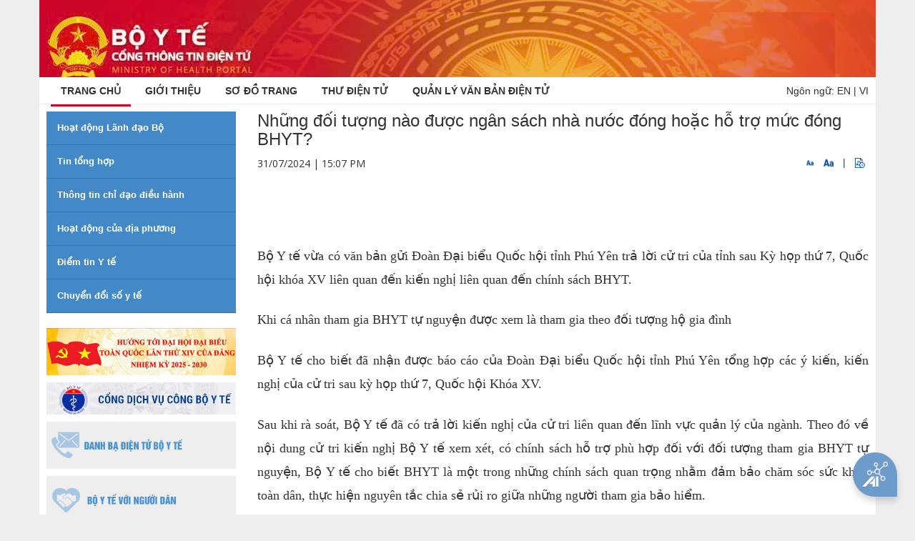

--- FILE ---
content_type: text/html;charset=UTF-8
request_url: https://adminmoh.moh.gov.vn/web/guest/tin-tong-hop/-/asset_publisher/k206Q9qkZOqn/content/nhung-oi-tuong-nao-uoc-ngan-sach-nha-nuoc-ong-hoac-ho-tro-muc-ong-bhyt-?inheritRedirect=false&redirect=https%3A%2F%2Fadminmoh.moh.gov.vn%3A443%2Fweb%2Fguest%2Ftin-tong-hop%3Fp_p_id%3D101_INSTANCE_k206Q9qkZOqn%26p_p_lifecycle%3D0%26p_p_state%3Dnormal%26p_p_mode%3Dview%26p_p_col_id%3Drow-3-column-2%26p_p_col_pos%3D1%26p_p_col_count%3D2
body_size: 345923
content:
<!DOCTYPE html> <html class="aui ltr" dir="ltr" lang="vi-VN"> <head> <title>Những đối tượng nào được ngân sách nhà nước đóng hoặc hỗ trợ mức đóng BHYT? - Tin tổng hợp - Cổng thông tin Bộ Y tế</title> <meta content="initial-scale=1.0, width=device-width" name="viewport" /> <link href="//fonts.googleapis.com/css?family=Open+Sans:300,400,800,700,600|Montserrat:400,500,600,700|Raleway:100,300,600,700,800" rel="stylesheet" type="text/css" /> <meta content="text/html; charset=UTF-8" http-equiv="content-type" /> <meta content="&amp;nbsp; Bộ Y tế vừa có văn bản gửi Đoàn Đại biểu Quốc hội tỉnh Phú Yên trả lời cử tri của tỉnh sau Kỳ họp thứ 7, Quốc hội khóa XV liên quan đến kiến nghị liên quan đến chính sách BHYT. ..." lang="vi-VN" name="description" /> <meta content="tin tức khác" lang="vi-VN" name="keywords" /> <link href="https://adminmoh.moh.gov.vn/byt-theme/images/favicon.ico" rel="Shortcut Icon" /> <link href="https&#x3a;&#x2f;&#x2f;moh&#x2e;gov&#x2e;vn&#x2f;tin-tong-hop&#x2f;-&#x2f;asset_publisher&#x2f;k206Q9qkZOqn&#x2f;content&#x2f;nhung-oi-tuong-nao-uoc-ngan-sach-nha-nuoc-ong-hoac-ho-tro-muc-ong-bhyt-&#x3f;inheritRedirect&#x3d;false" rel="canonical" /> <link href="https&#x3a;&#x2f;&#x2f;moh&#x2e;gov&#x2e;vn&#x2f;tin-tong-hop&#x2f;-&#x2f;asset_publisher&#x2f;k206Q9qkZOqn&#x2f;content&#x2f;nhung-oi-tuong-nao-uoc-ngan-sach-nha-nuoc-ong-hoac-ho-tro-muc-ong-bhyt-&#x3f;inheritRedirect&#x3d;false" hreflang="x-default" rel="alternate" /> <link href="https&#x3a;&#x2f;&#x2f;moh&#x2e;gov&#x2e;vn&#x2f;tin-tong-hop&#x2f;-&#x2f;asset_publisher&#x2f;k206Q9qkZOqn&#x2f;content&#x2f;nhung-oi-tuong-nao-uoc-ngan-sach-nha-nuoc-ong-hoac-ho-tro-muc-ong-bhyt-&#x3f;inheritRedirect&#x3d;false" hreflang="vi-VN" rel="alternate" /> <link href="https&#x3a;&#x2f;&#x2f;moh&#x2e;gov&#x2e;vn&#x2f;en&#x2f;tin-tong-hop&#x2f;-&#x2f;asset_publisher&#x2f;k206Q9qkZOqn&#x2f;content&#x2f;nhung-oi-tuong-nao-uoc-ngan-sach-nha-nuoc-ong-hoac-ho-tro-muc-ong-bhyt-&#x3f;inheritRedirect&#x3d;false" hreflang="en-US" rel="alternate" /> <link class="lfr-css-file" href="https&#x3a;&#x2f;&#x2f;adminmoh&#x2e;moh&#x2e;gov&#x2e;vn&#x2f;byt-theme&#x2f;css&#x2f;aui&#x2e;css&#x3f;browserId&#x3d;other&#x26;themeId&#x3d;byt_WAR_byttheme&#x26;languageId&#x3d;vi_VN&#x26;b&#x3d;6205&#x26;t&#x3d;1745847911266" rel="stylesheet" type="text/css" /> <link href="&#x2f;html&#x2f;css&#x2f;main&#x2e;css&#x3f;browserId&#x3d;other&#x26;themeId&#x3d;byt_WAR_byttheme&#x26;languageId&#x3d;vi_VN&#x26;b&#x3d;6205&#x26;t&#x3d;1452584184000" rel="stylesheet" type="text/css" /> <link href="https://adminmoh.moh.gov.vn/menu-portlet/css/main.css?browserId=other&amp;themeId=byt_WAR_byttheme&amp;languageId=vi_VN&amp;b=6205&amp;t=1768984665590" rel="stylesheet" type="text/css" /> <link href="https://adminmoh.moh.gov.vn/banner-portlet/css/main.css?browserId=other&amp;themeId=byt_WAR_byttheme&amp;languageId=vi_VN&amp;b=6205&amp;t=1768984668515" rel="stylesheet" type="text/css" /> <link href="https://adminmoh.moh.gov.vn/link-portlet/css/main.css?browserId=other&amp;themeId=byt_WAR_byttheme&amp;languageId=vi_VN&amp;b=6205&amp;t=1768984668515" rel="stylesheet" type="text/css" /> <link href="https://adminmoh.moh.gov.vn/vote-portlet/css/main.css?browserId=other&amp;themeId=byt_WAR_byttheme&amp;languageId=vi_VN&amp;b=6205&amp;t=1768984779226" rel="stylesheet" type="text/css" /> <link href="https://adminmoh.moh.gov.vn/html/portlet/asset_publisher/css/main.css?browserId=other&amp;themeId=byt_WAR_byttheme&amp;languageId=vi_VN&amp;b=6205&amp;t=1768984757083" rel="stylesheet" type="text/css" /> <link href="https://adminmoh.moh.gov.vn/notifications-portlet/notifications/css/main.css?browserId=other&amp;themeId=byt_WAR_byttheme&amp;languageId=vi_VN&amp;b=6205&amp;t=1768984681603" rel="stylesheet" type="text/css" /> <script type="text/javascript">var Liferay={Browser:{acceptsGzip:function(){return true},getMajorVersion:function(){return 131},getRevision:function(){return"537.36"},getVersion:function(){return"131.0"},isAir:function(){return false},isChrome:function(){return true},isFirefox:function(){return false},isGecko:function(){return true},isIe:function(){return false},isIphone:function(){return false},isLinux:function(){return false},isMac:function(){return true},isMobile:function(){return false},isMozilla:function(){return false},isOpera:function(){return false},isRtf:function(){return true},isSafari:function(){return true},isSun:function(){return false},isWap:function(){return false},isWapXhtml:function(){return false},isWebKit:function(){return true},isWindows:function(){return false},isWml:function(){return false}},Data:{NAV_SELECTOR:"#navigation",isCustomizationView:function(){return false},notices:[null]},ThemeDisplay:{getLayoutId:function(){return"5"},getLayoutURL:function(){return"https://adminmoh.moh.gov.vn/web/guest/tin-tong-hop"},getParentLayoutId:function(){return"1"},isPrivateLayout:function(){return"false"},isVirtualLayout:function(){return false},getBCP47LanguageId:function(){return"vi-VN"},getCDNBaseURL:function(){return"https://adminmoh.moh.gov.vn"},getCDNDynamicResourcesHost:function(){return""},getCDNHost:function(){return""},getCompanyId:function(){return"20155"},getCompanyGroupId:function(){return"20195"},getDefaultLanguageId:function(){return"vi_VN"},getDoAsUserIdEncoded:function(){return""},getLanguageId:function(){return"vi_VN"},getParentGroupId:function(){return"20182"},getPathContext:function(){return""},getPathImage:function(){return"/image"},getPathJavaScript:function(){return"/html/js"},getPathMain:function(){return"/c"},getPathThemeImages:function(){return"https://adminmoh.moh.gov.vn/byt-theme/images"},getPathThemeRoot:function(){return"/byt-theme"},getPlid:function(){return"105631"},getPortalURL:function(){return"https://adminmoh.moh.gov.vn"},getPortletSetupShowBordersDefault:function(){return true},getScopeGroupId:function(){return"20182"},getScopeGroupIdOrLiveGroupId:function(){return"20182"},getSessionId:function(){return""},getSiteGroupId:function(){return"20182"},getURLControlPanel:function(){return"/group/control_panel?refererPlid=105631"},getURLHome:function(){return"https\x3a\x2f\x2fadminmoh\x2emoh\x2egov\x2evn\x2fweb\x2fguest"},getUserId:function(){return"20159"},getUserName:function(){return""},isAddSessionIdToURL:function(){return false},isFreeformLayout:function(){return false},isImpersonated:function(){return false},isSignedIn:function(){return false},isStateExclusive:function(){return false},isStateMaximized:function(){return false},isStatePopUp:function(){return false}},PropsValues:{NTLM_AUTH_ENABLED:false}};var themeDisplay=Liferay.ThemeDisplay;Liferay.AUI={getAvailableLangPath:function(){return"available_languages.jsp?browserId=other&themeId=byt_WAR_byttheme&colorSchemeId=01&minifierType=js&languageId=vi_VN&b=6205&t=1578544651158"},getCombine:function(){return true},getComboPath:function(){return"/combo/?browserId=other&minifierType=&languageId=vi_VN&b=6205&t=1578544651158&"},getFilter:function(){return"min"},getJavaScriptRootPath:function(){return"/html/js"},getLangPath:function(){return"aui_lang.jsp?browserId=other&themeId=byt_WAR_byttheme&colorSchemeId=01&minifierType=js&languageId=vi_VN&b=6205&t=1578544651158"},getStaticResourceURLParams:function(){return"?browserId=other&minifierType=&languageId=vi_VN&b=6205&t=1578544651158"}};Liferay.authToken="HnS4xmxeKK";Liferay.currentURL="\x2fweb\x2fguest\x2ftin-tong-hop\x2f-\x2fasset_publisher\x2fk206Q9qkZOqn\x2fcontent\x2fnhung-oi-tuong-nao-uoc-ngan-sach-nha-nuoc-ong-hoac-ho-tro-muc-ong-bhyt-\x3finheritRedirect\x3dfalse\x26redirect\x3dhttps\x253A\x252F\x252Fadminmoh\x2emoh\x2egov\x2evn\x253A443\x252Fweb\x252Fguest\x252Ftin-tong-hop\x253Fp_p_id\x253D101_INSTANCE_k206Q9qkZOqn\x2526p_p_lifecycle\x253D0\x2526p_p_state\x253Dnormal\x2526p_p_mode\x253Dview\x2526p_p_col_id\x253Drow-3-column-2\x2526p_p_col_pos\x253D1\x2526p_p_col_count\x253D2";Liferay.currentURLEncoded="%2Fweb%2Fguest%2Ftin-tong-hop%2F-%2Fasset_publisher%2Fk206Q9qkZOqn%2Fcontent%2Fnhung-oi-tuong-nao-uoc-ngan-sach-nha-nuoc-ong-hoac-ho-tro-muc-ong-bhyt-%3FinheritRedirect%3Dfalse%26redirect%3Dhttps%253A%252F%252Fadminmoh.moh.gov.vn%253A443%252Fweb%252Fguest%252Ftin-tong-hop%253Fp_p_id%253D101_INSTANCE_k206Q9qkZOqn%2526p_p_lifecycle%253D0%2526p_p_state%253Dnormal%2526p_p_mode%253Dview%2526p_p_col_id%253Drow-3-column-2%2526p_p_col_pos%253D1%2526p_p_col_count%253D2";</script> <script src="/html/js/barebone.jsp?browserId=other&amp;themeId=byt_WAR_byttheme&amp;colorSchemeId=01&amp;minifierType=js&amp;minifierBundleId=javascript.barebone.files&amp;languageId=vi_VN&amp;b=6205&amp;t=1578544651158" type="text/javascript"></script> <script type="text/javascript">Liferay.Portlet.list=["displaymenu_WAR_menuportlet_INSTANCE_vcHV12Xomgmf","displaybanner_WAR_bannerportlet_INSTANCE_8NeM0kNwtuPD","linkdropdown_WAR_linkportlet","displayvote_WAR_voteportlet","101_INSTANCE_k206Q9qkZOqn"];</script> <link class="lfr-css-file" href="https&#x3a;&#x2f;&#x2f;adminmoh&#x2e;moh&#x2e;gov&#x2e;vn&#x2f;byt-theme&#x2f;css&#x2f;main&#x2e;css&#x3f;browserId&#x3d;other&#x26;themeId&#x3d;byt_WAR_byttheme&#x26;languageId&#x3d;vi_VN&#x26;b&#x3d;6205&#x26;t&#x3d;1745847911266" rel="stylesheet" type="text/css" /> <style type="text/css">#p_p_id_displaymenu_WAR_menuportlet_INSTANCE_vcHV12Xomgmf_ .portlet-borderless-container{border-width:;border-style:}#p_p_id_displaybanner_WAR_bannerportlet_INSTANCE_8NeM0kNwtuPD_ .portlet-borderless-container{border-width:;border-style:}#p_p_id_linkdropdown_WAR_linkportlet_ .portlet-borderless-container{border-width:;border-style:}#p_p_id_displayvote_WAR_voteportlet_ .portlet-borderless-container{border-width:;border-style:}#p_p_id_101_INSTANCE_k206Q9qkZOqn_ .portlet-borderless-container{border-width:;border-style:}</style> <script src="//ajax.googleapis.com/ajax/libs/jquery/3.3.1/jquery.min.js"></script> <script src="//maxcdn.bootstrapcdn.com/bootstrap/3.3.7/js/bootstrap.min.js"></script> </head> <body class=" yui3-skin-sam controls-visible guest-site signed-out public-page site no-page-loader"> <a href="#main-content" id="skip-to-content">Truy cập nội dung luôn</a> <div id="wrapper"> <!-- Banner --> <section class="p-t-0 p-b-0 banner-moh"> <div class="container"> <div class="row"> <div class="col-md-6"> <a class="logo-moh" href="/"> <img alt="Cổng thông tin Bộ Y tế" height="99" src="/image/layout_set_logo?img_id=2056301&amp;t=1768999045906" width="1103" /> </a> </div> </div> </div> </section> <!-- end: Banner --> <header id="header" role="banner"> <div id="header-wrap"> <div class="container"> <!--Navigation Resposnive Trigger--> <div id="mainMenu-trigger"> <button id="mainMenu-trigger-button" class="lines-button x"> <span class="icon-reorder"></span> </button> <div class="header-extras lang"> <span>Ngôn ngữ:</span> <a href="/en_US/web/ministry-of-health" class="" title="English">EN</a>&nbsp;|&nbsp;<a href="/vi_VN" title="Tiếng Việt" class="">VI</a> </div> </div> <!--end: Navigation Resposnive Trigger--> <!--Navigation--> <div id="mainMenu" class="light"> <div class="container"> <nav class="sort-pages modify-pages" id="navigation" role="navigation"> <ul aria-label="Các trang" role="menubar"> <li class="dropdown" id="layout_1" aria-selected='true' role="presentation"> <a class="active" href="https&#x3a;&#x2f;&#x2f;adminmoh&#x2e;moh&#x2e;gov&#x2e;vn&#x2f;web&#x2f;guest&#x2f;home"><span class="uppercase"> Trang chủ</span></a> <ul class="dropdown-menu child-menu" role="menu"> <li class="false"> <a aria-labelledby="layout_135" href="https&#x3a;&#x2f;&#x2f;adminmoh&#x2e;moh&#x2e;gov&#x2e;vn&#x2f;web&#x2f;guest&#x2f;27-2-2025">27-2-2025</a> </li> </ul> </li> <li class="dropdown" id="layout_11" role="presentation"> <a class="" href="https&#x3a;&#x2f;&#x2f;adminmoh&#x2e;moh&#x2e;gov&#x2e;vn&#x2f;web&#x2f;guest&#x2f;gioi-thieu"><span class="uppercase"> Giới thiệu</span></a> <ul class="dropdown-menu child-menu" role="menu"> <li class="false"> <a aria-labelledby="layout_73" href="https&#x3a;&#x2f;&#x2f;adminmoh&#x2e;moh&#x2e;gov&#x2e;vn&#x2f;web&#x2f;guest&#x2f;bieu-tuong-cua-bo-y-te">Biểu tượng của Bộ Y tế</a> </li> <li class="false"> <a aria-labelledby="layout_75" href="https&#x3a;&#x2f;&#x2f;adminmoh&#x2e;moh&#x2e;gov&#x2e;vn&#x2f;web&#x2f;guest&#x2f;lanh-dao-duong-nhiem">Lãnh đạo đương nhiệm</a> </li> <li class="false"> <a aria-labelledby="layout_77" href="https&#x3a;&#x2f;&#x2f;adminmoh&#x2e;moh&#x2e;gov&#x2e;vn&#x2f;web&#x2f;guest&#x2f;chuc-nang-nhiem-vu-quyen-han-cua-bo-y-te">Chức năng, nhiệm vụ, quyền hạn của Bộ Y tế</a> </li> <li class="false"> <a aria-labelledby="layout_78" href="https&#x3a;&#x2f;&#x2f;adminmoh&#x2e;moh&#x2e;gov&#x2e;vn&#x2f;web&#x2f;guest&#x2f;co-cau-to-chuc">Cơ cấu tổ chức</a> </li> <li class="false"> <a aria-labelledby="layout_79" href="https&#x3a;&#x2f;&#x2f;adminmoh&#x2e;moh&#x2e;gov&#x2e;vn&#x2f;web&#x2f;guest&#x2f;thong-tin-lien-he">Thông tin liên hệ</a> </li> </ul> </li> <li class="" id="layout_12" role="presentation"> <a class="" href="https&#x3a;&#x2f;&#x2f;adminmoh&#x2e;moh&#x2e;gov&#x2e;vn&#x2f;web&#x2f;guest&#x2f;so-o-trang"><span class="uppercase"> Sơ đồ trang</span></a> </li> <li class="" id="layout_14" role="presentation"> <a class="" href="https&#x3a;&#x2f;&#x2f;mail&#x2e;moh&#x2e;gov&#x2e;vn"><span class="uppercase"> Thư điện tử</span></a> </li> <li class="" id="layout_15" role="presentation"> <a class="" href="https&#x3a;&#x2f;&#x2f;emoh&#x2e;moh&#x2e;gov&#x2e;vn"><span class="uppercase"> QUẢN LÝ VĂN BẢN ĐIỆN TỬ</span></a> </li> </ul> </nav> <div class="header-extras lang"> <span>Ngôn ngữ:</span> <a href="/en_US/web/ministry-of-health" class="" title="English">EN</a>&nbsp;|&nbsp;<a href="/vi_VN" title="Tiếng Việt" class="">VI</a> </div> </div> </div> <!--end: Navigation--> </div> </div> <!-- <a data-redirect="false" href="https://adminmoh.moh.gov.vn/c/portal/login?p_l_id=105631" id="sign-in" rel="nofollow">Đăng nhập</a> --> </header> <div id=""> <!--<nav id="breadcrumbs"> <ul aria-label="Đường dẫn liên kết (breadcrumb)" class="breadcrumb breadcrumb-horizontal"> <li class="first breadcrumb-truncate"><a href="https://adminmoh.moh.gov.vn/web/guest/home" >Trang chủ</a><span class="divider">/</span></li><li class="current-parent breadcrumb-truncate"><a href="https://adminmoh.moh.gov.vn/web/guest/tin-tong-hop" >Tin tổng hợp</a><span class="divider">/</span></li><li class="active last breadcrumb-truncate">Những đối tượng nào được ngân sách nhà nước đóng hoặc hỗ trợ mức đóng BHYT?</li> </ul> </nav>--> <section class="p-t-10 p-b-40"> <div class="container" id="main-content" role="main"> <div class="portlet-layout row"> <!-- MAIN Right Block --> <div class="col-md-9 col-md-push-3 "> <div class="portlet-dropzone portlet-column-content portlet-column-content-02" id="layout-column_row-0-column-2"> <div class="portlet-boundary portlet-boundary_101_ portlet-static portlet-static-end portlet-borderless portlet-asset-publisher " id="p_p_id_101_INSTANCE_k206Q9qkZOqn_" > <span id="p_101_INSTANCE_k206Q9qkZOqn"></span> <div class="portlet-borderless-container" style=""> <div class="portlet-body"> <div> <style type="text/css">audio{height:30px}</style> <div class="contentDetail"> <div class="col-md-12"> <h3 class="text-change-size">Những đối tượng nào được ngân sách nhà nước đóng hoặc hỗ trợ mức đóng BHYT?</h3> </div> <div class="clearfix"> <div class="col-md-6"> <p class="time-post text-change-size"> 31/07/2024 | 15:07 PM </p> </div> <div class="col-md-6 text-right"> <span class="cfz" id="down"><img src="https://adminmoh.moh.gov.vn/byt-theme/images/custom/FontTSmall.png" width="10" height="10" alt="" /></span> <span class="cfz" id="up"><img src="https://adminmoh.moh.gov.vn/byt-theme/images/custom/FontTLage.png" width="14" height="14" alt="" /></span> <span>&nbsp;|&nbsp;</span> <span class="cfz" id="play-audio"><img src="https://adminmoh.moh.gov.vn/byt-theme/images/custom/PlayAudio.png" width="14" height="14" alt="" /></span> </div> </div> <div class="asset-metadata"> </div> <div class="contentDetail text-change-size mt15" id="_101_INSTANCE_k206Q9qkZOqn_2061115"> <div class="sapo-wrapper clearfix"> <p class="sapo"> <strong></strong> </p> </div> <style> .Relatednew { border: 1px solid #145192; padding: 10px; position: relative; margin-top: 5px; border-width: 1px 0; } .Relatednew .related_asset_title { background-color: white; display: inline-block; padding: 3px 10px; position: absolute; top: -12px; color: #145192; font-weight: bold } .Relatednew ul li { padding-left: 3px !important; position: relative; margin: 5px 0; color: #555; } .Relatednew ul li:before { content: "\f0c8"; font-family: FontAwesome; position: absolute; top: 4px; left: -10px !important; font-size: 6px; color: #145192; } </style> <div class="Relatednew"> <div class="related_asset_title">news-relate</div> <ul> </ul> </div> <style> .Relatednew{ display: none !important; } </style> <div class="journal-content-article"> <h2 style="text-align: justify;">&nbsp;</h2> <h2 style="text-align: justify;"><span style="font-size:18px;"><span style="font-family:times new roman,serif;">Bộ Y tế vừa có văn bản gửi Đoàn Đại biểu Quốc hội tỉnh Phú Yên trả lời cử tri của tỉnh sau Kỳ họp thứ 7, Quốc hội khóa XV liên quan đến kiến nghị liên quan đến chính sách BHYT.</span></span></h2> <h2 style="text-align: justify;"><span style="font-size:18px;"><span style="font-family:times new roman,serif;">Khi cá nhân tham gia BHYT tự nguyện được xem là tham gia theo đối tượng hộ gia đình</span></span></h2> <h2 style="text-align: justify;"><span style="font-size:18px;"><span style="font-family:times new roman,serif;">Bộ Y tế cho biết đã nhận được báo cáo của Đoàn Đại biểu Quốc hội tỉnh Phú Yên tổng hợp các ý kiến, kiến nghị của cử tri sau kỳ họp thứ 7, Quốc hội Khóa XV.</span></span></h2> <h2 style="text-align: justify;"><span style="font-size:18px;"><span style="font-family:times new roman,serif;">Sau khi rà soát, Bộ Y tế đã có trả lời kiến nghị của cử tri liên quan đến lĩnh vực quản lý của ngành. Theo đó về nội dung cử tri kiến nghị Bộ Y tế xem xét, có chính sách hỗ trợ phù hợp đối với đối tượng tham gia BHYT tự nguyện, Bộ Y tế cho biết BHYT là một trong những chính sách quan trọng nhằm đảm bảo chăm sóc sức khỏe toàn dân, thực hiện nguyên tắc chia sẻ rủi ro giữa những người tham gia bảo hiểm.</span></span></h2> <h2 style="text-align: justify;"><span style="font-size:18px;"><span style="font-family:times new roman,serif;">Theo quy định của Luật BHYT, mức đóng BHYT được tính toán dựa vào khả năng đóng của các nhóm đối tượng, mức lương cơ sở, phạm vi quyền lợi và khả năng cân đối Quỹ BHYT.</span></span></h2> <h2 style="text-align: justify;"><span style="font-size:18px;"><span style="font-family:times new roman,serif;">Cũng theo quy định của Luật BHYT, đối tượng được ngân sách nhà nước đóng hoặc hỗ trợ mức đóng BHYT:</span></span></h2> <h2 style="text-align: justify;"><span style="font-size:18px;"><span style="font-family:times new roman,serif;">Người có công với cách mạng;</span></span></h2> <h2 style="text-align: justify;"><span style="font-size:18px;"><span style="font-family:times new roman,serif;">Người thuộc hộ gia đình nghèo theo Chuẩn nghèo đa chiều giai đoạn 2022-2025;</span></span></h2> <h2 style="text-align: justify;"><span style="font-size:18px;"><span style="font-family:times new roman,serif;">Người thuộc hộ chuẩn hộ nghèo, chuẩn hộ cận nghèo, chuẩn hộ có mức sống trung bình giai đoạn 2022-2025;</span></span></h2> <h2 style="text-align: justify;"><span style="font-size:18px;"><span style="font-family:times new roman,serif;">Hộ làm nông nghiệp, lâm nghiệp, ngư nghiệp và diêm nghiệp có mức sống trung bình giai đoạn 2022-2025;</span></span></h2> <h2 style="text-align: justify;"><span style="font-size:18px;"><span style="font-family:times new roman,serif;">Người dân tộc thiểu số đang sinh sống tại vùng có điều kiện kinh tế - xã hội khó khăn theo quy định của Chính phủ, Thủ tướng Chính phủ;</span></span></h2> <h2 style="text-align: justify;"><span style="font-size:18px;"><span style="font-family:times new roman,serif;">Người đang sinh sống tại vùng có điều kiện kinh tế - xã hội đặc biệt khó khăn theo quy định của Chính phủ, Thủ tướng Chính phủ;</span></span></h2> <h2 style="text-align: justify;"><span style="font-size:18px;"><span style="font-family:times new roman,serif;">Người đang sinh sống tại xã đảo, huyện đảo theo quy định của Chính phủ, Thủ tướng Chính phủ.</span></span></h2> <h2 style="text-align: justify;"><span style="font-size:18px;"><span style="font-family:times new roman,serif;">Khi cá nhân tham gia BHYT tự nguyện thì được xem là tham gia theo đối tượng hộ gia đình. Luật BHYT quy định mức đóng giảm dần đối với đối tượng tham gia BHYT theo hộ gia đình:</span></span></h2> <h2 style="text-align: justify;"><span style="font-size:18px;"><span style="font-family:times new roman,serif;">Người thứ nhất đóng tối đa bằng 6% mức lương cơ sở;</span></span></h2> <h2 style="text-align: justify;"><span style="font-size:18px;"><span style="font-family:times new roman,serif;">Người thứ hai, thứ ba, thứ tư lần lượt bằng 70%, 60%, 50% mức đóng của người thứ nhất;</span></span></h2> <h2 style="text-align: justify;"><span style="font-size:18px;"><span style="font-family:times new roman,serif;">Từ người thứ 5 trở đi đóng bằng 40% mức đóng của người thứ nhất.</span></span></h2> <h2 style="text-align: justify;"><span style="font-size:18px;"><span style="font-family:times new roman,serif;">Việc giảm trừ mức đóng BHYT được thực hiện khi các thành viên tham gia BHYT theo hộ gia đình cùng tham gia trong năm tài chính.</span></span></h2> <h2 style="text-align: justify;"><span style="font-size:18px;"><span style="font-family:times new roman,serif;">Bên cạnh đó, Bộ Y tế cho biết, Nghị định số 146/2018/NĐ-CP ngày 17/10/2018 của Chính phủ quy định chi tiết và hướng dẫn biện pháp thi hành một số điều của Luật BHYT; Nghị định số 75/2023/NĐ-CP ngày 19/10/2023 của Chính phủ sửa đổi, bổ sung một số điều của Nghị định số 146/2018/NĐ-CP cũng quy định: Căn cứ khả năng ngân sách của địa phương và các nguồn kinh phí hợp pháp khác, Ủy ban nhân dân tỉnh, thành phố trực thuộc Trung ương trình Hội đồng nhân dân tỉnh, thành phố quyết định mức hỗ trợ đóng BHYT cho các đối tượng cao hơn mức hỗ trợ tối thiểu và mức hỗ trợ đóng BHYT cho các đối tượng không được hưởng mức hỗ trợ theo quy định hiện hành.</span></span></h2> <h2 style="text-align: justify;"><span style="font-size:18px;"><span style="font-family:times new roman,serif;">Kiến nghị có chính sách hỗ trợ mua BHYT một phần hoặc hỗ trợ 100% với những người từ 75 - 79 tuổi.</span></span></h2> <p style="text-align: center;"><img alt="" src="[data-uri]" /></p> <h2 align="center" style="text-align: center;"><span style="font-size:18px;"><em><span style="font-family:times new roman,serif;">Ủy ban nhân dân tỉnh, thành phố trình Hội đồng nhân dân tỉnh, thành phố quyết định mức hỗ trợ đóng BHYT cho các đối tượng cao hơn mức hỗ trợ tối thiểu và mức hỗ trợ đóng BHYT cho các đối tượng không được hưởng mức hỗ trợ theo quy định hiện hành.</span></em></span></h2> <h2 style="text-align: justify;"><span style="font-size:18px;"><span style="font-family:times new roman,serif;">Liên quan đến kiến nghị Bộ Y tế có chính sách hỗ trợ mua BHYT một phần hoặc hỗ trợ 100% đối với những người có độ tuổi từ 75 - 79, Bộ Y tế nêu rõ:</span></span></h2> <h2 style="text-align: justify;"><span style="font-size:18px;"><span style="font-family:times new roman,serif;">Theo quy định của Luật BHYT, đối tượng người từ 75 - 79 tuổi thuộc diện người có công với cách mạng; Người thuộc hộ gia đình nghèo, cận nghèo, hộ gia đình làm nông nghiệp, lâm nghiệp, ngư nghiệp và diêm nghiệp có mức sống trung bình theo quy định của Chính phủ, Thủ tướng Chính phủ; Người dân tộc thiểu số đang sinh sống tại vùng có điều kiện kinh tế - xã hội khó khăn; người đang sinh sống tại vùng có điều kiện kinh tế - xã hội đặc biệt khó khăn; Người đang sinh sống tại xã đảo, huyện đảo được ngân sách nhà nước đóng hoặc hỗ trợ mức đóng BHYT.</span></span></h2> <h2 style="text-align: justify;"><span style="font-size:18px;"><span style="font-family:times new roman,serif;">Nếu thuộc đối tượng tham gia BHYT theo hộ gia đình sẽ được giảm trừ mức đóng theo quy định của Pháp luật BHYT.</span></span></h2> <p align="right" style="text-align:right;"><span style="font-family:times new roman,serif;"><span style="font-size:14.0px;">Nguồn: Suckhoedoisong.vn</span></span></p> <div class="hidden-audio-container" style="display:none;"> <audio id="hidden-audio" controls> <source src="" type="audio/mpeg"> </audio> </div> </div> <div class="taglib-social-bookmarks" id="ykmt_row0column2_0_socialBookmarks"> <ul class="unstyled"> <li class="taglib-social-bookmark-twitter"> <a class="twitter-share-button" data-count="horizontal" data-lang="Vietnamese" data-text="Những&#x20;đối&#x20;tượng&#x20;nào&#x20;được&#x20;ngân&#x20;sách&#x20;nhà&#x20;nước&#x20;đóng&#x20;hoặc&#x20;hỗ&#x20;trợ&#x20;mức&#x20;đóng&#x20;BHYT&#x3f;" data-url="https://moh.gov.vn/tin-tong-hop/-/asset_publisher/k206Q9qkZOqn/content/nhung-oi-tuong-nao-uoc-ngan-sach-nha-nuoc-ong-hoac-ho-tro-muc-ong-bhyt-?_101_INSTANCE_k206Q9qkZOqn_viewMode=view" href="http://twitter.com/share">Tweet</a> </li> <li class="taglib-social-bookmark-facebook"> <div id="fb-root"></div> <div class="fb-like" data-font="" data-height="20" data-href="https://moh.gov.vn/tin-tong-hop/-/asset_publisher/k206Q9qkZOqn/content/nhung-oi-tuong-nao-uoc-ngan-sach-nha-nuoc-ong-hoac-ho-tro-muc-ong-bhyt-?_101_INSTANCE_k206Q9qkZOqn_viewMode=view" data-layout="button_count" data-send="false" data-show_faces="true" > </div> </li> <li class="taglib-social-bookmark-plusone"> <g:plusone count="true" href="https://moh.gov.vn/tin-tong-hop/-/asset_publisher/k206Q9qkZOqn/content/nhung-oi-tuong-nao-uoc-ngan-sach-nha-nuoc-ong-hoac-ho-tro-muc-ong-bhyt-?_101_INSTANCE_k206Q9qkZOqn_viewMode=view" size="medium" > </g:plusone> </li> </ul> </div> <br /> </div> </div> <div class="clearfix"> <div class="col-sm-12 tinlienquan"> <hr> <h5 class="text-bold"> Tin liên quan </h5> </div> <div class="newsDifferent"> <ul class="tinlienquan"> <li><a href="https://adminmoh.moh.gov.vn:443/web/guest/tin-tong-hop/-/asset_publisher/k206Q9qkZOqn/content/xay-dung-he-thong-y-te-cong-bang-chat-luong-hieu-qua-ben-vung">Xây dựng hệ thống y tế công bằng, chất lượng, hiệu quả, bền vững</a></li> <li><a href="https://adminmoh.moh.gov.vn:443/web/guest/tin-tong-hop/-/asset_publisher/k206Q9qkZOqn/content/5-nhom-nhiem-vu-trien-khai-thi-hanh-luat-phong-benh">5 nhóm nhiệm vụ triển khai thi hành Luật Phòng bệnh</a></li> <li><a href="https://adminmoh.moh.gov.vn:443/web/guest/tin-tong-hop/-/asset_publisher/k206Q9qkZOqn/content/tu-duy-chien-luoc-moi-trong-bao-cao-do-tong-bi-thu-to-lam-trinh-ai-hoi-xiv-cua-ang">Tư duy chiến lược mới trong Báo cáo do Tổng Bí thư Tô Lâm trình Đại hội XIV của Đảng</a></li> <li><a href="https://adminmoh.moh.gov.vn:443/web/guest/tin-tong-hop/-/asset_publisher/k206Q9qkZOqn/content/tong-bi-thu-to-lam-khat-vong-ot-pha-va-menh-lenh-hanh-ong-cho-tuong-lai-dan-toc">Tổng Bí thư Tô Lâm: Khát vọng, đột phá và mệnh lệnh hành động cho tương lai dân tộc</a></li> <li><a href="https://adminmoh.moh.gov.vn:443/web/guest/tin-tong-hop/-/asset_publisher/k206Q9qkZOqn/content/co-ban-hoan-thanh-cac-muc-tieu-nhiem-vu-nghi-quyet-ai-hoi-xiii-cua-ang">Cơ bản hoàn thành các mục tiêu, nhiệm vụ Nghị quyết Đại hội XIII của Đảng</a></li> <li><a href="https://adminmoh.moh.gov.vn:443/web/guest/tin-tong-hop/-/asset_publisher/k206Q9qkZOqn/content/long-trong-khai-mac-ai-hoi-ai-bieu-toan-quoc-lan-thu-xiv-cua-ang">Long trọng khai mạc Đại hội đại biểu toàn quốc lần thứ XIV của Đảng</a></li> <li><a href="https://adminmoh.moh.gov.vn:443/web/guest/tin-tong-hop/-/asset_publisher/k206Q9qkZOqn/content/-ai-bieu-at-niem-tin-va-ky-vong-vao-thanh-cong-cua-ai-hoi-xiv-cua-ang">Đại biểu đặt niềm tin và kỳ vọng vào thành công của Đại hội XIV của Đảng</a></li> </ul> </div> </div> <script type="text/javascript">$(document).ready(function(){$(".journal-content-article").children().addClass("text-change-size");$("#up").on("click",function(){$(".text-change-size").css("font-size","+=1")});$("#down").on("click",function(){$(".text-change-size").css("font-size","-=1")});var a=false;$("#play-audio").on("click",function(){var b=document.getElementById("hidden-audio");if(b){if(a){b.pause();a=false}else{b.play();a=true}}else{alert("audio-not-found")}})});</script> </div> </div> </div> </div> </div> </div> <!-- end: MAIN Right Block --> <!-- MAIN Left Block --> <div class="col-md-3 col-md-pull-9 "> <div class="portlet-dropzone portlet-column-content portlet-column-content-01" id="layout-column_row-0-column-1"> <div class="portlet-boundary portlet-boundary_displaymenu_WAR_menuportlet_ portlet-static portlet-static-end portlet-borderless display-menu-portlet " id="p_p_id_displaymenu_WAR_menuportlet_INSTANCE_vcHV12Xomgmf_" > <span id="p_displaymenu_WAR_menuportlet_INSTANCE_vcHV12Xomgmf"></span> <div class="portlet-borderless-container" style=""> <div class="portlet-body"> <div class="accordion fancy"> <div class="ac-item"> <h5 class="ac-title"><a href='/hoat-dong-cua-lanh-dao-bo'> Hoạt động Lãnh đạo Bộ </a> </h5> </div> <div class="ac-item"> <h5 class="ac-title"><a href='/tin-tong-hop'> Tin tổng hợp </a> </h5> </div> <div class="ac-item"> <h5 class="ac-title"><a href='/thong-tin-chi-dao-dieu-hanh'> Thông tin chỉ đạo điều hành </a> </h5> </div> <div class="ac-item"> <h5 class="ac-title"><a href='/hoat-dong-cua-dia-phuong'> Hoạt động của địa phương </a> </h5> </div> <div class="ac-item"> <h5 class="ac-title"><a href='/diem-tin-y-te'> Điểm tin Y tế </a> </h5> </div> <div class="ac-item"> <h5 class="ac-title"><a href='chuyen-doi-so-y-te'> Chuyển đổi số y tế </a> </h5> </div> </div> </div> </div> </div> <div class="portlet-boundary portlet-boundary_displaybanner_WAR_bannerportlet_ portlet-static portlet-static-end portlet-borderless display-banner-portlet " id="p_p_id_displaybanner_WAR_bannerportlet_INSTANCE_8NeM0kNwtuPD_" > <span id="p_displaybanner_WAR_bannerportlet_INSTANCE_8NeM0kNwtuPD"></span> <div class="portlet-borderless-container" style=""> <div class="portlet-body"> <div class="row"> <div class="col-md-12"> <div class='m-b-10' style="width:100%;"> <a target='' href="/hoc-tap-va-lam-theo-tam-guong-dao-duc-ho-chi-minh"> <img style="width:100%; max-width:100%;" class="" src="https://adminmoh.moh.gov.vn/documents/20182/192112/baner-dai-hoi--7092887967347702.png" /> </a> </div> <div class='m-b-10' style="width:100%;"> <a target='_blank' href="https://dichvucong.moh.gov.vn/"> <img style="width:100%; max-width:100%;" class="" src="https://adminmoh.moh.gov.vn/documents/20182/192112/img_1410--18687525018307348.jpg" /> </a> </div> <div class='m-b-10' style="width:100%;"> <a target='' href="/danh-ba-dien-thoai"> <img style="width:100%; max-width:100%;" class="" src="https://adminmoh.moh.gov.vn/documents/20182/0/danhba-4792d3--1319161877044500.jpg" /> </a> </div> <div class='m-b-10' style="width:100%;"> <a target='' href="/dan-hoi-bo-truong-tra-loi"> <img style="width:100%; max-width:100%;" class="" src="https://adminmoh.moh.gov.vn/documents/20182/0/voinguoidan-4792d3--1319023538321200.jpg" /> </a> </div> <div class='m-b-10' style="width:100%;"> <a target='' href="/web/cong-doan/tin-tuc-su-kien"> <img style="width:100%; max-width:100%;" class="" src="https://adminmoh.moh.gov.vn/documents/20182/192112/c%C3%B4ng-%C4%91o%C3%A0n-b%E1%BB%99-y-t%E1%BA%BF--11976434216667810.jpg" /> </a> </div> <div class='m-b-10' style="width:100%;"> <a target='_blank' href="http://moh.gov.vn/van-ban-huong-dan"> <img style="width:100%; max-width:100%;" class="" src="https://adminmoh.moh.gov.vn/documents/20182/192112/thaythuoc-3074934043639970--3135726528500486.png" /> </a> </div> <div class='m-b-20' style="width:100%;"> <a target='' href="/doi-moi-phong-cach-thai-do"> <img style="width:100%; max-width:100%;" class="" src="https://adminmoh.moh.gov.vn/documents/20182/0/doimoi-4792d3--1318492401754000.jpg" /> </a> </div> </div> </div> </div> </div> </div> <div class="portlet-boundary portlet-boundary_linkdropdown_WAR_linkportlet_ portlet-static portlet-static-end portlet-borderless link-dropdown-portlet " id="p_p_id_linkdropdown_WAR_linkportlet_" > <span id="p_linkdropdown_WAR_linkportlet"></span> <div class="portlet-borderless-container" style=""> <div class="portlet-body"> <div class="link-heading m-t-10"> <h2>Liên kết</h2> </div> <select id="lcId" class="link-select" onchange="gotoUrl(this)"> <option value="0">---Trang liên kết---</option> <option value="https://adminmoh.moh.gov.vn:443/web/guest/trang-lien-ket?p_p_id=linkpage_WAR_linkportlet&p_p_lifecycle=0&p_p_state=normal&p_p_mode=view&p_p_col_id=row-0-column-1&p_p_col_pos=2&p_p_col_count=4&_linkpage_WAR_linkportlet_lcId=1"> Cơ quan Đảng, Quốc hội, Chính phủ </option> <option value="https://adminmoh.moh.gov.vn:443/web/guest/trang-lien-ket?p_p_id=linkpage_WAR_linkportlet&p_p_lifecycle=0&p_p_state=normal&p_p_mode=view&p_p_col_id=row-0-column-1&p_p_col_pos=2&p_p_col_count=4&_linkpage_WAR_linkportlet_lcId=2"> Các Bộ, Ngành </option> <option value="https://adminmoh.moh.gov.vn:443/web/guest/trang-lien-ket?p_p_id=linkpage_WAR_linkportlet&p_p_lifecycle=0&p_p_state=normal&p_p_mode=view&p_p_col_id=row-0-column-1&p_p_col_pos=2&p_p_col_count=4&_linkpage_WAR_linkportlet_lcId=3"> Các đơn vị thuộc Bộ </option> <option value="https://adminmoh.moh.gov.vn:443/web/guest/trang-lien-ket?p_p_id=linkpage_WAR_linkportlet&p_p_lifecycle=0&p_p_state=normal&p_p_mode=view&p_p_col_id=row-0-column-1&p_p_col_pos=2&p_p_col_count=4&_linkpage_WAR_linkportlet_lcId=4"> Khối Bệnh viện </option> <option value="https://adminmoh.moh.gov.vn:443/web/guest/trang-lien-ket?p_p_id=linkpage_WAR_linkportlet&p_p_lifecycle=0&p_p_state=normal&p_p_mode=view&p_p_col_id=row-0-column-1&p_p_col_pos=2&p_p_col_count=4&_linkpage_WAR_linkportlet_lcId=5"> Khối Viện </option> <option value="https://adminmoh.moh.gov.vn:443/web/guest/trang-lien-ket?p_p_id=linkpage_WAR_linkportlet&p_p_lifecycle=0&p_p_state=normal&p_p_mode=view&p_p_col_id=row-0-column-1&p_p_col_pos=2&p_p_col_count=4&_linkpage_WAR_linkportlet_lcId=6"> Khối trường Đại học, Cao đẳng </option> <option value="https://adminmoh.moh.gov.vn:443/web/guest/trang-lien-ket?p_p_id=linkpage_WAR_linkportlet&p_p_lifecycle=0&p_p_state=normal&p_p_mode=view&p_p_col_id=row-0-column-1&p_p_col_pos=2&p_p_col_count=4&_linkpage_WAR_linkportlet_lcId=7"> Các Tổng công ty </option> <option value="https://adminmoh.moh.gov.vn:443/web/guest/trang-lien-ket?p_p_id=linkpage_WAR_linkportlet&p_p_lifecycle=0&p_p_state=normal&p_p_mode=view&p_p_col_id=row-0-column-1&p_p_col_pos=2&p_p_col_count=4&_linkpage_WAR_linkportlet_lcId=8"> Sở Y tế các tỉnh, thành phố trực thuộc TW </option> <option value="https://adminmoh.moh.gov.vn:443/web/guest/trang-lien-ket?p_p_id=linkpage_WAR_linkportlet&p_p_lifecycle=0&p_p_state=normal&p_p_mode=view&p_p_col_id=row-0-column-1&p_p_col_pos=2&p_p_col_count=4&_linkpage_WAR_linkportlet_lcId=9"> Y tế các ngành </option> </select> <div id="trigger" style="display: none;"></div> <script type="text/javascript">var gotoUrl=function(d){var b=d.options[d.selectedIndex].value;if(!b||b==0){return}if(b.search("http")<0){b="http://"+b}var a=document.getElementById("trigger");var c=document.createElement("a");c.setAttribute("href",b);a.appendChild(c);c.click()};</script> </div> </div> </div> <div class="portlet-boundary portlet-boundary_displayvote_WAR_voteportlet_ portlet-static portlet-static-end portlet-borderless admin-vote-portlet " id="p_p_id_displayvote_WAR_voteportlet_" > <span id="p_displayvote_WAR_voteportlet"></span> <div class="portlet-borderless-container" style=""> <div class="portlet-body"> <div class="vote-form m-t-10" id="vote-box-null"> <h2> Thăm dò ý kiến </h2> <h3 class="text-bold" data-bind="text : name"></h3> <!-- ko if : !voted() --> <ul class=""> <!-- ko foreach : voteItems --> <!-- ko if : $root.voteTypeCheckbox --> <li class="clearfix"> <input  type="checkbox" data-bind="value : id, attr : { id : 'i' + id}, checked : $root.selectedVoteItems"/> <label data-bind="text :name, attr : {title : description, for : 'i' + id}"></label> </li> <!-- /ko --> <!-- ko if : $root.voteTypeRadio --> <li class="clearfix" > <input name="vote-box-radio"  type="radio" data-bind="value : id, attr : { id : 'i' + id}, checked : $root.selectedVoteItems"/> <label data-bind="text :name, attr : {title : description, for : 'i' + id}"></label> </li> <!-- /ko --> <!-- /ko --> </ul> <!-- /ko --> <!-- ko if : voted() --> <ul class=""> <!-- ko foreach : voteResults --> <li class="clearfix" > <label class="rate"><span data-bind="text : rate"></span><span >%</span></label> <label data-bind="text :name, attr : {title : description, for : 'i' + id}"></label> </li> <!-- /ko --> </ul> <!-- /ko --> <div > <button class="btn vote-btn" data-bind="event : {click : voteClick}, visible : !voted()"> Bình chọn </button> <button class="btn vote-btn" data-bind="event : {click : resultClick}, visible : !voted()"> Kết quả </button> </div> <span style="display:none"> <form action="https://adminmoh.moh.gov.vn:443/web/guest/tin-tong-hop?p_auth=HnS4xmxeKK&amp;p_p_id=displayvote_WAR_voteportlet&amp;p_p_lifecycle=1&amp;p_p_state=normal&amp;p_p_mode=view&amp;p_p_col_id=row-0-column-1&amp;p_p_col_pos=3&amp;p_p_col_count=4&amp;_displayvote_WAR_voteportlet_javax.portlet.action=voting" class="form " id="_displayvote_WAR_voteportlet_fm" method="post" name="_displayvote_WAR_voteportlet_fm" > <input name="_displayvote_WAR_voteportlet_formDate" type="hidden" value="1768999745116" /> <input  class="field"  id="_displayvote_WAR_voteportlet_voteId"    name="_displayvote_WAR_voteportlet_voteId"     type="hidden" value=""  data-bind="value: id"  /> <input  class="field"  id="_displayvote_WAR_voteportlet_selectedVoteItems"    name="_displayvote_WAR_voteportlet_selectedVoteItems"     type="hidden" value=""  data-bind="value: ko.toJSON(selectedVoteItems())"  /> <button class="btn btn-primary" id="_displayvote_WAR_voteportlet_voteBtn" type='submit' > Ghi lại </button> </form> </span> </div> </div> </div> </div> </div> </div> <!-- end: MAIN Left Block --> </div> </div> </section> <form action="#" id="hrefFm" method="post" name="hrefFm"> <span></span> </form> </div> <footer id="footer" role="contentinfo" class="footer-light"> <div class="footer-nav"> <div class="container"> <div class="row"> <div class="col-lg-12"> <a href="/">Trang chủ</a> <a href="#">Liên hệ</a> </div> </div> </div> </div> <div class="footer-content"> <div class="container"> <div class="row"> <div class="col-lg-4"> <p> Cổng thông tin điện tử Bộ Y Tế (MOH)<br/> Bản quyền thuộc Bộ Y Tế<br/> Số 138A Giảng Võ - Ba Đình - Hà Nội<br/> ĐT: 0246.273.2.273 |Fax:0243.8464.051 </p> </div> <div class="col-lg-8"> <p style="margin-bottom: 10px;"> Email:banbientap@moh.gov.vn<br/> Ghi rõ nguồn Cổng thông tin điện tử Bộ Y tế hoặc http://moh.gov.vn khi phát hành lại thông tin<br/> ĐT: 0246.273.2.273 |Fax:0243.8464.051 </p> <a href="https://tinnhiemmang.vn/danh-ba-tinnhiem/mohgovvn-1626078890" title="Chung nhan Tin Nhiem Mang" target="_blank"><img src="https://tinnhiemmang.vn/handle_cert?id=moh.gov.vn" width="150px" height="auto" alt="Chung nhan Tin Nhiem Mang"></a> </div> </div> </div> </div> </footer> </div> <script src="https://adminmoh.moh.gov.vn/menu-portlet/js/main.js?browserId=other&amp;minifierType=js&amp;languageId=vi_VN&amp;b=6205&amp;t=1768984665590" type="text/javascript"></script> <script src="https://adminmoh.moh.gov.vn/banner-portlet/js/main.js?browserId=other&amp;minifierType=js&amp;languageId=vi_VN&amp;b=6205&amp;t=1768984668515" type="text/javascript"></script> <script src="https://adminmoh.moh.gov.vn/link-portlet/js/main.js?browserId=other&amp;minifierType=js&amp;languageId=vi_VN&amp;b=6205&amp;t=1768984668515" type="text/javascript"></script> <script src="https://adminmoh.moh.gov.vn/vote-portlet/js/knockout-3.4.2.js?browserId=other&amp;minifierType=js&amp;languageId=vi_VN&amp;b=6205&amp;t=1768984779226" type="text/javascript"></script> <script src="https://adminmoh.moh.gov.vn/vote-portlet/js/main.js?browserId=other&amp;minifierType=js&amp;languageId=vi_VN&amp;b=6205&amp;t=1768984779226" type="text/javascript"></script> <script src="https://adminmoh.moh.gov.vn/notifications-portlet/notifications/js/main.js?browserId=other&amp;minifierType=js&amp;languageId=vi_VN&amp;b=6205&amp;t=1768984681603" type="text/javascript"></script> <script type="text/javascript">Liferay.Util.addInputFocus();</script> <script type="text/javascript">Liferay.Portlet.onLoad({canEditTitle:false,columnPos:0,isStatic:"end",namespacedId:"p_p_id_101_INSTANCE_k206Q9qkZOqn_",portletId:"101_INSTANCE_k206Q9qkZOqn",refreshURL:"\x2fc\x2fportal\x2frender_portlet\x3fp_l_id\x3d105631\x26p_p_id\x3d101_INSTANCE_k206Q9qkZOqn\x26p_p_lifecycle\x3d0\x26p_t_lifecycle\x3d0\x26p_p_state\x3dnormal\x26p_p_mode\x3dview\x26p_p_col_id\x3drow-0-column-2\x26p_p_col_pos\x3d0\x26p_p_col_count\x3d1\x26p_p_isolated\x3d1\x26currentURL\x3d\x252Fweb\x252Fguest\x252Ftin-tong-hop\x252F-\x252Fasset_publisher\x252Fk206Q9qkZOqn\x252Fcontent\x252Fnhung-oi-tuong-nao-uoc-ngan-sach-nha-nuoc-ong-hoac-ho-tro-muc-ong-bhyt-\x253FinheritRedirect\x253Dfalse\x2526redirect\x253Dhttps\x25253A\x25252F\x25252Fadminmoh\x2emoh\x2egov\x2evn\x25253A443\x25252Fweb\x25252Fguest\x25252Ftin-tong-hop\x25253Fp_p_id\x25253D101_INSTANCE_k206Q9qkZOqn\x252526p_p_lifecycle\x25253D0\x252526p_p_state\x25253Dnormal\x252526p_p_mode\x25253Dview\x252526p_p_col_id\x25253Drow-3-column-2\x252526p_p_col_pos\x25253D1\x252526p_p_col_count\x25253D2\x26_101_INSTANCE_k206Q9qkZOqn_urlTitle\x3dnhung-oi-tuong-nao-uoc-ngan-sach-nha-nuoc-ong-hoac-ho-tro-muc-ong-bhyt-\x26_101_INSTANCE_k206Q9qkZOqn_type\x3dcontent\x26redirect\x3dhttps\x253A\x252F\x252Fadminmoh\x2emoh\x2egov\x2evn\x253A443\x252Fweb\x252Fguest\x252Ftin-tong-hop\x253Fp_p_id\x253D101_INSTANCE_k206Q9qkZOqn\x2526p_p_lifecycle\x253D0\x2526p_p_state\x253Dnormal\x2526p_p_mode\x253Dview\x2526p_p_col_id\x253Drow-3-column-2\x2526p_p_col_pos\x253D1\x2526p_p_col_count\x253D2\x26_101_INSTANCE_k206Q9qkZOqn_struts_action\x3d\x252Fasset_publisher\x252Fview_content\x26inheritRedirect\x3dfalse"});Liferay.Portlet.onLoad({canEditTitle:false,columnPos:1,isStatic:"end",namespacedId:"p_p_id_displaybanner_WAR_bannerportlet_INSTANCE_8NeM0kNwtuPD_",portletId:"displaybanner_WAR_bannerportlet_INSTANCE_8NeM0kNwtuPD",refreshURL:"\x2fc\x2fportal\x2frender_portlet\x3fp_l_id\x3d105631\x26p_p_id\x3ddisplaybanner_WAR_bannerportlet_INSTANCE_8NeM0kNwtuPD\x26p_p_lifecycle\x3d0\x26p_t_lifecycle\x3d0\x26p_p_state\x3dnormal\x26p_p_mode\x3dview\x26p_p_col_id\x3drow-0-column-1\x26p_p_col_pos\x3d1\x26p_p_col_count\x3d4\x26p_p_isolated\x3d1\x26currentURL\x3d\x252Fweb\x252Fguest\x252Ftin-tong-hop\x252F-\x252Fasset_publisher\x252Fk206Q9qkZOqn\x252Fcontent\x252Fnhung-oi-tuong-nao-uoc-ngan-sach-nha-nuoc-ong-hoac-ho-tro-muc-ong-bhyt-\x253FinheritRedirect\x253Dfalse\x2526redirect\x253Dhttps\x25253A\x25252F\x25252Fadminmoh\x2emoh\x2egov\x2evn\x25253A443\x25252Fweb\x25252Fguest\x25252Ftin-tong-hop\x25253Fp_p_id\x25253D101_INSTANCE_k206Q9qkZOqn\x252526p_p_lifecycle\x25253D0\x252526p_p_state\x25253Dnormal\x252526p_p_mode\x25253Dview\x252526p_p_col_id\x25253Drow-3-column-2\x252526p_p_col_pos\x25253D1\x252526p_p_col_count\x25253D2"});AUI().ready(function(a){window.getCookie=function(f){match=document.cookie.match(new RegExp(f+"=([^;]+)"));if(match){return match[1]}};var b=JSON.parse('{"cachedModel":true,"class":"com.revotech.portal.poll.model.impl.VoteImpl","columnBitmask":0,"companyId":20155,"createDate":1548495771541,"description":"","endDate":null,"escapedModel":false,"expandoBridge":{"attributeNames":{"class":"java.util.Collections$2"},"class":"com.liferay.portlet.expando.model.impl.ExpandoBridgeImpl","className":"com.revotech.portal.poll.model.Vote","classPK":105946,"companyId":20155,"indexEnabled":true,"table":{"classNameId":105563,"companyId":20155,"name":"CUSTOM_FIELDS","tableId":105950}},"groupId":20182,"id":105946,"modelClass":"com.revotech.portal.poll.model.Vote","modelClassName":"com.revotech.portal.poll.model.Vote","name":"Theo bạn, nội dung cung cấp trên Cổng thông tin điện tử Bộ Y tế:","new":false,"order_":0,"originalStatus":0,"primaryKey":105946,"primaryKeyObj":105946,"status":0,"updateDate":1548496012028,"userId":20434,"userName":"Administrator","userUuid":"2c20fe46-cc64-4aae-b389-2d143f70718d","voteType":2}');var e=JSON.parse('[{"cachedModel":true,"class":"com.revotech.portal.poll.model.impl.VoteItemImpl","columnBitmask":0,"companyId":20155,"createDate":1548495771595,"description":"","escapedModel":false,"expandoBridge":{"attributeNames":{"class":"java.util.Collections$2"},"class":"com.liferay.portlet.expando.model.impl.ExpandoBridgeImpl","className":"com.revotech.portal.poll.model.VoteItem","classPK":105947,"companyId":20155,"indexEnabled":true,"table":{"classNameId":105564,"companyId":20155,"name":"CUSTOM_FIELDS","tableId":105951}},"groupId":20182,"id":105947,"modelClass":"com.revotech.portal.poll.model.VoteItem","modelClassName":"com.revotech.portal.poll.model.VoteItem","name":"Rất đầy đủ","new":false,"order_":0,"originalStatus":0,"originalVoteId":105946,"primaryKey":105947,"primaryKeyObj":105947,"status":0,"updateDate":1548495771595,"userId":20434,"userName":"Administrator","userUuid":"2c20fe46-cc64-4aae-b389-2d143f70718d","voteId":105946},{"cachedModel":true,"class":"com.revotech.portal.poll.model.impl.VoteItemImpl","columnBitmask":0,"companyId":20155,"createDate":1548495771642,"description":"","escapedModel":false,"expandoBridge":{"attributeNames":{"class":"java.util.Collections$2"},"class":"com.liferay.portlet.expando.model.impl.ExpandoBridgeImpl","className":"com.revotech.portal.poll.model.VoteItem","classPK":105948,"companyId":20155,"indexEnabled":true,"table":{"classNameId":105564,"companyId":20155,"name":"CUSTOM_FIELDS","tableId":105951}},"groupId":20182,"id":105948,"modelClass":"com.revotech.portal.poll.model.VoteItem","modelClassName":"com.revotech.portal.poll.model.VoteItem","name":"Chưa đầy đủ","new":false,"order_":1,"originalStatus":0,"originalVoteId":105946,"primaryKey":105948,"primaryKeyObj":105948,"status":0,"updateDate":1548495771642,"userId":20434,"userName":"Administrator","userUuid":"2c20fe46-cc64-4aae-b389-2d143f70718d","voteId":105946},{"cachedModel":true,"class":"com.revotech.portal.poll.model.impl.VoteItemImpl","columnBitmask":0,"companyId":20155,"createDate":1548495771642,"description":"","escapedModel":false,"expandoBridge":{"attributeNames":{"class":"java.util.Collections$2"},"class":"com.liferay.portlet.expando.model.impl.ExpandoBridgeImpl","className":"com.revotech.portal.poll.model.VoteItem","classPK":105949,"companyId":20155,"indexEnabled":true,"table":{"classNameId":105564,"companyId":20155,"name":"CUSTOM_FIELDS","tableId":105951}},"groupId":20182,"id":105949,"modelClass":"com.revotech.portal.poll.model.VoteItem","modelClassName":"com.revotech.portal.poll.model.VoteItem","name":"Bình thường","new":false,"order_":2,"originalStatus":0,"originalVoteId":105946,"primaryKey":105949,"primaryKeyObj":105949,"status":0,"updateDate":1548495771642,"userId":20434,"userName":"Administrator","userUuid":"2c20fe46-cc64-4aae-b389-2d143f70718d","voteId":105946}]');var c=JSON.parse('[{"id":105947,"rate":"8.57","description":"","name":"Rất đầy đủ"},{"id":105948,"rate":"2.54","description":"","name":"Chưa đầy đủ"},{"id":105949,"rate":"88.2","description":"","name":"Bình thường"}]');var d=function(){var f=this;f.id=ko.observable(b.id);f.voteTypeCheckbox=ko.observable(b.voteType==1);f.voteTypeRadio=ko.observable(b.voteType==2);f.selectedVoteItems=ko.observableArray([]);f.name=ko.observable(b.name);f.description=ko.observable(b.description);f.voteItems=ko.observableArray(e);f.voteResults=ko.observableArray(c);f.voted=ko.observable(window.getCookie("voted"+b.id)>0);f.voteClick=function(){document.getElementById("_displayvote_WAR_voteportlet_voteBtn").click()};f.resultClick=function(){f.voted(window.getCookie("voted"+b.id)>0||!f.voted())}};ko.applyBindings(new d(),document.getElementById("vote-box-null"))});Liferay.Portlet.onLoad({canEditTitle:false,columnPos:3,isStatic:"end",namespacedId:"p_p_id_displayvote_WAR_voteportlet_",portletId:"displayvote_WAR_voteportlet",refreshURL:"\x2fc\x2fportal\x2frender_portlet\x3fp_l_id\x3d105631\x26p_p_id\x3ddisplayvote_WAR_voteportlet\x26p_p_lifecycle\x3d0\x26p_t_lifecycle\x3d0\x26p_p_state\x3dnormal\x26p_p_mode\x3dview\x26p_p_col_id\x3drow-0-column-1\x26p_p_col_pos\x3d3\x26p_p_col_count\x3d4\x26p_p_isolated\x3d1\x26currentURL\x3d\x252Fweb\x252Fguest\x252Ftin-tong-hop\x252F-\x252Fasset_publisher\x252Fk206Q9qkZOqn\x252Fcontent\x252Fnhung-oi-tuong-nao-uoc-ngan-sach-nha-nuoc-ong-hoac-ho-tro-muc-ong-bhyt-\x253FinheritRedirect\x253Dfalse\x2526redirect\x253Dhttps\x25253A\x25252F\x25252Fadminmoh\x2emoh\x2egov\x2evn\x25253A443\x25252Fweb\x25252Fguest\x25252Ftin-tong-hop\x25253Fp_p_id\x25253D101_INSTANCE_k206Q9qkZOqn\x252526p_p_lifecycle\x25253D0\x252526p_p_state\x25253Dnormal\x252526p_p_mode\x25253Dview\x252526p_p_col_id\x25253Drow-3-column-2\x252526p_p_col_pos\x25253D1\x252526p_p_col_count\x25253D2"});Liferay.Portlet.onLoad({canEditTitle:false,columnPos:2,isStatic:"end",namespacedId:"p_p_id_linkdropdown_WAR_linkportlet_",portletId:"linkdropdown_WAR_linkportlet",refreshURL:"\x2fc\x2fportal\x2frender_portlet\x3fp_l_id\x3d105631\x26p_p_id\x3dlinkdropdown_WAR_linkportlet\x26p_p_lifecycle\x3d0\x26p_t_lifecycle\x3d0\x26p_p_state\x3dnormal\x26p_p_mode\x3dview\x26p_p_col_id\x3drow-0-column-1\x26p_p_col_pos\x3d2\x26p_p_col_count\x3d4\x26p_p_isolated\x3d1\x26currentURL\x3d\x252Fweb\x252Fguest\x252Ftin-tong-hop\x252F-\x252Fasset_publisher\x252Fk206Q9qkZOqn\x252Fcontent\x252Fnhung-oi-tuong-nao-uoc-ngan-sach-nha-nuoc-ong-hoac-ho-tro-muc-ong-bhyt-\x253FinheritRedirect\x253Dfalse\x2526redirect\x253Dhttps\x25253A\x25252F\x25252Fadminmoh\x2emoh\x2egov\x2evn\x25253A443\x25252Fweb\x25252Fguest\x25252Ftin-tong-hop\x25253Fp_p_id\x25253D101_INSTANCE_k206Q9qkZOqn\x252526p_p_lifecycle\x25253D0\x252526p_p_state\x25253Dnormal\x252526p_p_mode\x25253Dview\x252526p_p_col_id\x25253Drow-3-column-2\x252526p_p_col_pos\x25253D1\x252526p_p_col_count\x25253D2"});Liferay.Portlet.onLoad({canEditTitle:false,columnPos:0,isStatic:"end",namespacedId:"p_p_id_displaymenu_WAR_menuportlet_INSTANCE_vcHV12Xomgmf_",portletId:"displaymenu_WAR_menuportlet_INSTANCE_vcHV12Xomgmf",refreshURL:"\x2fc\x2fportal\x2frender_portlet\x3fp_l_id\x3d105631\x26p_p_id\x3ddisplaymenu_WAR_menuportlet_INSTANCE_vcHV12Xomgmf\x26p_p_lifecycle\x3d0\x26p_t_lifecycle\x3d0\x26p_p_state\x3dnormal\x26p_p_mode\x3dview\x26p_p_col_id\x3drow-0-column-1\x26p_p_col_pos\x3d0\x26p_p_col_count\x3d4\x26p_p_isolated\x3d1\x26currentURL\x3d\x252Fweb\x252Fguest\x252Ftin-tong-hop\x252F-\x252Fasset_publisher\x252Fk206Q9qkZOqn\x252Fcontent\x252Fnhung-oi-tuong-nao-uoc-ngan-sach-nha-nuoc-ong-hoac-ho-tro-muc-ong-bhyt-\x253FinheritRedirect\x253Dfalse\x2526redirect\x253Dhttps\x25253A\x25252F\x25252Fadminmoh\x2emoh\x2egov\x2evn\x25253A443\x25252Fweb\x25252Fguest\x25252Ftin-tong-hop\x25253Fp_p_id\x25253D101_INSTANCE_k206Q9qkZOqn\x252526p_p_lifecycle\x25253D0\x252526p_p_state\x25253Dnormal\x252526p_p_mode\x25253Dview\x252526p_p_col_id\x25253Drow-3-column-2\x252526p_p_col_pos\x25253D1\x252526p_p_col_count\x25253D2"});AUI().use("aui-base","liferay-form","liferay-menu","liferay-notice","liferay-poller","liferay-session",function(a){(function(){Liferay.Util.addInputType();Liferay.Portlet.ready(function(b,c){Liferay.Util.addInputType(c)});if(a.UA.mobile){Liferay.Util.addInputCancel()}})();(function(){new Liferay.Menu();var b=Liferay.Data.notices;for(var c=1;c<b.length;c++){new Liferay.Notice(b[c])}})();(function(){Liferay.Session=new Liferay.SessionBase({autoExtend:true,sessionLength:30,redirectOnExpire:false,redirectUrl:"https\x3a\x2f\x2fadminmoh\x2emoh\x2egov\x2evn\x2fweb\x2fguest",warningLength:1})})();(function(){Liferay.Form.register({id:"_displayvote_WAR_voteportlet_fm",fieldRules:[]})})()});</script> <script type="text/javascript">window.___gcfg={lang:"vi-VN"};(function(){var a=document.createElement("script");a.async=true;a.type="text/javascript";a.src="https://apis.google.com/js/plusone.js";var b=document.getElementsByTagName("script")[0];b.parentNode.insertBefore(a,b)})();</script> <script src="https://connect.facebook.net/vi_VN/all.js#xfbml=1"></script> <script src="https://platform.twitter.com/widgets.js" type="text/javascript"></script> <script src="https://adminmoh.moh.gov.vn/byt-theme/js/main.js?browserId=other&amp;minifierType=js&amp;languageId=vi_VN&amp;b=6205&amp;t=1745847911266" type="text/javascript"></script> <script type="text/javascript"></script> <!-- Begin EMC Tracking Code --> <script type="text/javascript">var _govaq=window._govaq||[];_govaq.push(["trackPageView"]);_govaq.push(["enableLinkTracking"]);(function(){_govaq.push(["setTrackerUrl","https://f-emc.ngsp.gov.vn/tracking"]);_govaq.push(["setSiteId","190"]);var c=document,b=c.createElement("script"),a=c.getElementsByTagName("script")[0];b.type="text/javascript";b.async=true;b.defer=true;b.src="https://f-emc.ngsp.gov.vn/embed/gov-tracking.min.js";a.parentNode.insertBefore(b,a)})();</script> <!-- End EMC Tracking Code --> <!-- Google Analytics --> <script>(function(d,e,j,h,f,c,b){d.GoogleAnalyticsObject=f;d[f]=d[f]||function(){(d[f].q=d[f].q||[]).push(arguments)},d[f].l=1*new Date();c=e.createElement(j),b=e.getElementsByTagName(j)[0];c.async=1;c.src=h;b.parentNode.insertBefore(c,b)})(window,document,"script","https://www.google-analytics.com/analytics.js","ga");ga("create","UA-46807932-1","auto");ga("send","pageview");$(document).ready(function(){var a=$("#mainMenu-trigger-button");a.click(function(){if($("#mainMenu-trigger-button").attr("class").search("open")>=0){$("#navigation").hide();$("#header #mainMenu").css({"max-height":"0"});a.html('<span class="icon-reorder"></span>');a.removeClass("open")}else{$("#navigation").show();$("#header #mainMenu").css({"max-height":"unset"});a.html('<span class="icon-remove-circle"></span>');a.addClass("open")}})});</script> <!-- End Google Analytics --> <!-- <script>

    (function () {

        let prefixNameLiveChat = 'Hỏi đáp về dịch COVID-19';

        let objLiveChat = {

                appCode: '48ed41c6ffc17ec6b7fc2d73f02f843b',

                appName: prefixNameLiveChat ? prefixNameLiveChat : 'Live support',

                thumb: '',

                icon_bot: 'https://static.fpt.ai/ehealth-gov-vn/src/resource/corona/IconChat.png',

                require_user_info_text_vn: '',  // Default: Xin quý khách vui lòng nhập tên

                require_user_info_text_en: '',

                turn_off_auto_box_chat: true   // check variable turn_off_auto_box_chat

            },

            appCodeHash = window.location.hash.substr(1);

        if (appCodeHash.length == 32) {

            objLiveChat.appCode = appCodeHash;

        }

       

        let baseUrl = "https://static.fpt.ai/ehealth-gov-vn/src",

            r = document.createElement("script");

        r.src = baseUrl + "/livechat.js";

        let c = document.getElementsByTagName("body")[0];

        c.appendChild(r);

        r.onload = function () {

            new FPTAI_LiveChat(objLiveChat, baseUrl, 'wss://bot.fpt.ai/ws/livechat');

        };

    })()

</script> --> <script>
  // Configs
  let liveChatBaseUrl   = document.location.protocol + '//' + 'livechat.fpt.ai/v36/src'
  let LiveChatSocketUrl = 'livechat.fpt.ai:443'
  let FptAppCode        = '48ed41c6ffc17ec6b7fc2d73f02f843b'
  let FptAppName        = 'Hỏi đáp về dịch viêm phổi do Coronavirus'
  // Define custom styles
  let CustomStyles = {
      // header
      headerBackground: 'linear-gradient(86.7deg, #3353a2ff 0.85%, #31b7b7ff 98.94%)',
      headerTextColor: '#ffffffff',
      headerLogoEnable: false,
      headerLogoLink: 'https://chatbot-tools.fpt.ai/livechat-builder/img/Icon-fpt-ai.png',
      headerText: 'Hỗ trợ trực tuyến',
      // main
      primaryColor: '#6d9ccbff',
      secondaryColor: '#ecececff',
      primaryTextColor: '#ffffffff',
      secondaryTextColor: '#000000DE',
      buttonColor: '#b4b4b4ff',
      buttonTextColor: '#ffffffff',
      bodyBackgroundEnable: false,
      bodyBackgroundLink: '',
      avatarBot: 'https://chatbot-tools.fpt.ai/livechat-builder/img/bot.png',
      sendMessagePlaceholder: 'Nhập tin nhắn',
      // float button
      floatButtonLogo: 'https://chatbot-tools.fpt.ai/livechat-builder/img/Icon-fpt-ai.png',
      floatButtonTooltip: 'FPT.AI xin chào',
      floatButtonTooltipEnable: false,
      // start screen
      customerLogo: 'https://chatbot-tools.fpt.ai/livechat-builder/img/bot.png',
      customerWelcomeText: 'Vui lòng nhập tên của bạn',
      customerButtonText: 'Bắt đầu',
      prefixEnable: false,
      prefixType: 'radio',
      prefixOptions: ["Anh","Chị"],
      prefixPlaceholder: 'Danh xưng',
      // custom css
      css: ''
  }
  // Get bot code from url if FptAppCode is empty
  if (!FptAppCode) {
      let appCodeFromHash = window.location.hash.substr(1)
      if (appCodeFromHash.length === 32) {
          FptAppCode = appCodeFromHash
      }
  }
  // Set Configs
  let FptLiveChatConfigs = {
      appName: FptAppName,
      appCode: FptAppCode,
      themes : '',
      styles : CustomStyles
  }
  // Append Script
  let FptLiveChatScript  = document.createElement('script')
  FptLiveChatScript.id   = 'fpt_ai_livechat_script'
  FptLiveChatScript.src  = liveChatBaseUrl + '/static/fptai-livechat.js'
  document.body.appendChild(FptLiveChatScript)
  // Append Stylesheet
  let FptLiveChatStyles  = document.createElement('link')
  FptLiveChatStyles.id   = 'fpt_ai_livechat_script'
  FptLiveChatStyles.rel  = 'stylesheet'
  FptLiveChatStyles.href = liveChatBaseUrl + '/static/fptai-livechat.css'
  document.body.appendChild(FptLiveChatStyles)
  // Init
  FptLiveChatScript.onload = function () {
      fpt_ai_render_chatbox(FptLiveChatConfigs, liveChatBaseUrl, LiveChatSocketUrl)
  }
</script> </body> </html> 

--- FILE ---
content_type: text/html; charset=utf-8
request_url: https://accounts.google.com/o/oauth2/postmessageRelay?parent=https%3A%2F%2Fadminmoh.moh.gov.vn&jsh=m%3B%2F_%2Fscs%2Fabc-static%2F_%2Fjs%2Fk%3Dgapi.lb.en.2kN9-TZiXrM.O%2Fd%3D1%2Frs%3DAHpOoo_B4hu0FeWRuWHfxnZ3V0WubwN7Qw%2Fm%3D__features__
body_size: 164
content:
<!DOCTYPE html><html><head><title></title><meta http-equiv="content-type" content="text/html; charset=utf-8"><meta http-equiv="X-UA-Compatible" content="IE=edge"><meta name="viewport" content="width=device-width, initial-scale=1, minimum-scale=1, maximum-scale=1, user-scalable=0"><script src='https://ssl.gstatic.com/accounts/o/2580342461-postmessagerelay.js' nonce="EjGbCX6ABw2SUtLKmuPNMw"></script></head><body><script type="text/javascript" src="https://apis.google.com/js/rpc:shindig_random.js?onload=init" nonce="EjGbCX6ABw2SUtLKmuPNMw"></script></body></html>

--- FILE ---
content_type: text/css
request_url: https://adminmoh.moh.gov.vn/menu-portlet/css/main.css?browserId=other&themeId=byt_WAR_byttheme&languageId=vi_VN&b=6205&t=1768984665590
body_size: 336
content:
.aui .w96p {
  width: 96%; }

.aui .w46p {
  width: 46%; }

.aui .btn-rst {
  padding: 4px 12px;
  font-size: 14px; }

.list-menu {
  background-color: whitesmoke;
  border: 1px solid #ddd;
  border-radius: 2px;
  box-shadow: 0 1px 4px rgba(0, 0, 0, 0.067);
  margin-bottom: 20px;
  min-height: 20px; }
  .list-menu .menu-header {
    background-color: #f6f6f6;
    background-image: linear-gradient(to bottom, #f9f9f9, #f3f3f3);
    background-repeat: repeat-x;
    border-radius: 2px;
    height: 47px;
    line-height: 48px;
    text-align: center;
    border-bottom: 1px solid #ddd; }

#container {
  width: 100%;
  height: auto; }



--- FILE ---
content_type: text/css
request_url: https://adminmoh.moh.gov.vn/byt-theme/css/main.css?browserId=other&themeId=byt_WAR_byttheme&languageId=vi_VN&b=6205&t=1745847911266
body_size: 194
content:
@import url(base.css?browserId=other&themeId=byt_WAR_byttheme&languageId=vi_VN&b=6205&t=1745847911266);
@import url(application.css?browserId=other&themeId=byt_WAR_byttheme&languageId=vi_VN&b=6205&t=1745847911266);
@import url(layout.css?browserId=other&themeId=byt_WAR_byttheme&languageId=vi_VN&b=6205&t=1745847911266);
@import url(dockbar.css?browserId=other&themeId=byt_WAR_byttheme&languageId=vi_VN&b=6205&t=1745847911266);
@import url(navigation.css?browserId=other&themeId=byt_WAR_byttheme&languageId=vi_VN&b=6205&t=1745847911266);
@import url(portlet.css?browserId=other&themeId=byt_WAR_byttheme&languageId=vi_VN&b=6205&t=1745847911266);
@import url(extras.css?browserId=other&themeId=byt_WAR_byttheme&languageId=vi_VN&b=6205&t=1745847911266);
@import url(responsive.css?browserId=other&themeId=byt_WAR_byttheme&languageId=vi_VN&b=6205&t=1745847911266);
@import url(style.css?browserId=other&themeId=byt_WAR_byttheme&languageId=vi_VN&b=6205&t=1745847911266);
@import url(custom.css?browserId=other&themeId=byt_WAR_byttheme&languageId=vi_VN&b=6205&t=1745847911266);



--- FILE ---
content_type: text/css
request_url: https://adminmoh.moh.gov.vn/html/css/taglib/search_toggle.css?browserId=other&themeId=byt_WAR_byttheme&languageId=vi_VN&b=6205&t=1452584184000
body_size: 145
content:
.taglib-search-toggle .popover .arrow {
  float: right;
  width: 100%;
  left: 70%; }
  @media (max-width: 979px) {
    .taglib-search-toggle .popover .arrow .taglib-search-toggle {
      margin: 0 10px; } }

--- FILE ---
content_type: text/css
request_url: https://adminmoh.moh.gov.vn/byt-theme/css/portlet.css?browserId=other&themeId=byt_WAR_byttheme&languageId=vi_VN&b=6205&t=1745847911266
body_size: 4431
content:
/* ---------- Portlet wrapper and icons ---------- */
.freeform .portlet {
  margin-bottom: 0; }

body.portlet {
  border-width: 0; }

.portlet-topper {
  position: relative; }
  .portlet-topper .portlet-topper-toolbar {
    margin: 0;
    padding: 2px;
    position: absolute;
    right: 3px;
    text-align: right;
    top: 3px;
    z-index: 300; }
    .portlet-topper .portlet-topper-toolbar a {
      color: inherit; }
      .portlet-topper .portlet-topper-toolbar a, .portlet-topper .portlet-topper-toolbar a:hover {
        text-decoration: none; }
      .portlet-topper .portlet-topper-toolbar a i {
        font-size: 19px; }
    .portlet-topper .portlet-topper-toolbar .nobr {
      display: block;
      float: left;
      padding: 1px; }
    .portlet-topper .portlet-topper-toolbar .portlet-icon-back {
      background: url(../images/arrows/12_left.png) no-repeat 0 50%;
      color: #FFF;
      font-weight: bold;
      padding: 5px 5px 5px 18px; }
      .portlet-topper .portlet-topper-toolbar .portlet-icon-back:hover {
        color: #FFF; }
    .portlet-topper .portlet-topper-toolbar .portlet-options .lfr-icon-menu-text {
      color: transparent;
      font-size: 0; }

.portlet-title {
  display: block; }
  .portlet-title img {
    vertical-align: middle; }

.portlet-title-editable {
  cursor: pointer; }

.portlet-title-text {
  display: inline-block;
  white-space: nowrap;
  overflow: hidden;
  -ms-text-overflow: ellipsis;
  -o-text-overflow: ellipsis;
  text-overflow: ellipsis;
  max-width: 95%;
  vertical-align: top; }

.panel-page-content .portlet-title-text, .panel-page-body .portlet-title-text {
  cursor: auto; }

.portlet-content, .portlet-minimized .portlet-content-container {
  padding: 12px 10px 10px; }

.portlet-minimized .portlet-content {
  padding: 0; }

.portlet-nested-portlets .portlet-boundary {
  left: 0 !important;
  position: relative !important;
  top: 0 !important; }

.portlet-borderless-bar, .portlet-content .lfr-icon-actions {
  background: #333;
  color: #FFF;
  text-shadow: -1px -1px black; }
  .portlet-borderless-bar a, .portlet-content .lfr-icon-actions a {
    color: #3AF; }

.portlet-borderless-container:hover .portlet-borderless-bar, .portlet-content:hover .lfr-icon-actions {
  filter: progid:DXImageTransform.Microsoft.Alpha(Opacity=100);
  opacity: 1; }

.portlet-borderless-container:hover .portlet-borderless-bar .portlet-actions, .portlet-content:hover .lfr-icon-actions .taglib-text {
  display: inline-block; }

.portlet-borderless-bar .portlet-options .dropdown-toggle, .portlet-borderless-bar .portlet-options.open .dropdown-toggle {
  background-image: url(../images/portlet/options_borderless.png); }

.portlet-content .lfr-icon-actions {
  float: left;
  margin: 1px 10px 1px 1px;
  filter: progid:DXImageTransform.Microsoft.Alpha(Opacity=50);
  opacity: 0.5;
  padding: 2px 7px; }
  .portlet-content .lfr-icon-actions .taglib-text {
    color: #FFF;
    display: none;
    font-weight: bold;
    margin-right: 1em;
    text-decoration: none;
    vertical-align: middle; }
  .portlet-content .lfr-icon-actions .lfr-icon-action a {
    background: url() no-repeat 0 50%;
    display: inline-block;
    margin-left: 5px;
    vertical-align: top; }
    .portlet-content .lfr-icon-actions .lfr-icon-action a:hover {
      text-decoration: none; }
      .portlet-content .lfr-icon-actions .lfr-icon-action a:hover span {
        text-decoration: underline; }
    .portlet-content .lfr-icon-actions .lfr-icon-action a img {
      visibility: hidden; }
  .portlet-content .lfr-icon-actions .lfr-icon-action-add a {
    background-image: url(../images/common/add_white.png); }
  .portlet-content .lfr-icon-actions .lfr-icon-action-edit a {
    background-image: url(../images/common/edit_white.png); }
  .portlet-content .lfr-icon-actions .lfr-icon-action-edit-template a {
    background-image: url(../images/common/edit_template_white.png); }
  .portlet-content .lfr-icon-actions .lfr-icon-action-configuration a {
    background-image: url(../images/common/configuration_white.png); }
.portlet-content .lfr-url-error {
  display: inline-block;
  white-space: normal; }

/* ---------- Borderless portlet ---------- */
.portlet-borderless-container {
  min-height: 2.5em;
  position: relative; }

.portlet-borderless-bar {
  background-color: transparent;
  font-size: 10px;
  filter: progid:DXImageTransform.Microsoft.Alpha(Opacity=30);
  opacity: 0.3;
  height: 0;
  padding: 0;
  position: absolute;
  right: 0;
  top: 0;
  width: 100%;
  z-index: 200; }
  .portlet-borderless-bar a {
    background: url() no-repeat 0 50%;
    display: inline-block;
    height: 20px;
    margin-left: 5px;
    text-indent: -9999px;
    width: 16px; }
  .portlet-borderless-bar .portlet-actions {
    float: right;
    overflow: hidden;
    padding: 0 5px; }
    .portlet-borderless-bar .portlet-actions .portlet-action, .portlet-borderless-bar .portlet-actions .portlet-options {
      display: inline-block; }
  .portlet-borderless-bar .portlet-actions, .portlet-borderless-bar .portlet-title-default {
    background-color: #333;
    min-height: 21px; }
  .portlet-borderless-bar .portlet-action-separator {
    display: none; }
  .portlet-borderless-bar .portlet-back a {
    height: auto;
    text-indent: 0;
    width: auto; }
  .portlet-borderless-bar .portlet-close {
    display: inline-block;
    vertical-align: middle; }
    .portlet-borderless-bar .portlet-close a {
      background-image: url(../images/portlet/close_borderless.png); }
  .portlet-borderless-bar .portlet-options li.lfr-trigger strong a {
    background-image: url(../images/portlet/options_borderless.png); }

.lfr-configurator-visibility .portlet-borderless-bar {
  filter: progid:DXImageTransform.Microsoft.Alpha(Opacity=60);
  opacity: 0.6; }
.lfr-configurator-visibility .portlet-content .lfr-icon-actions {
  filter: progid:DXImageTransform.Microsoft.Alpha(Opacity=100);
  opacity: 1; }

.portlet-content .icons-container {
  clear: both;
  height: auto;
  margin-top: 1em;
  overflow: hidden;
  width: auto; }

.portlet-title-default {
  display: block;
  white-space: nowrap;
  overflow: hidden;
  -ms-text-overflow: ellipsis;
  -o-text-overflow: ellipsis;
  text-overflow: ellipsis;
  float: right;
  font-weight: bold;
  height: 0;
  line-height: 19px;
  max-width: 50%;
  padding: 0 10px;
  text-transform: uppercase; }

.portlet-draggable .portlet-topper {
  cursor: move; }
.portlet-draggable .portlet-title-default {
  background: #333333 url(../images/portlet/draggable_borderless.png) no-repeat 0 50%;
  cursor: move;
  padding-left: 20px; }

/* ---------- Panel page ---------- */
.lfr-panel-page {
  width: 100%; }
  .lfr-panel-page .portlet-title {
    font-size: 13px; }
  .lfr-panel-page .lfr-add-content h2 span {
    background-color: #D3DADD; }

/* ---------- Standard styles defined in the JSR 168 ---------- */
/* ---------- Fonts ---------- */
/* ---------- Font attributes for the 'normal' fragment font ---------- */
/* ---------- Font attributes similar to the .portlet-font but the color is lighter ---------- */
/* ---------- Messages ---------- */
.portlet-msg {
  background: #EEE none no-repeat 6px 50%;
  border: 1px solid #555;
  color: #34404F;
  font-weight: bold;
  margin: 2px auto 14px;
  padding: 6px 6px 6px 30px;
  text-align: left; }

/* ---------- Status labels ---------- */
.lfr-status-alert-label, .lfr-status-error-label, .lfr-status-info-label, .lfr-status-progress-label, .lfr-status-success-label {
  background: none no-repeat 0 50%;
  padding: 3px 3px 3px 20px; }

.lfr-status-alert-label {
  background-image: url(../images/messages/alert.png);
  color: #663; }

.lfr-status-error-label {
  background-image: url(../images/messages/error.png);
  color: #900; }

.lfr-status-help-label, .lfr-status-info-label, .lfr-status-progress-label {
  background-image: url(../images/messages/info.png);
  color: #34404F; }

.lfr-status-help-label {
  background-image: url(../images/portlet/help.png); }

.lfr-status-progress-label {
  background-image: url(../images/aui/loading_indicator.gif); }

.lfr-status-success-label {
  background-image: url(../images/messages/success.png);
  color: #384F34; }

/* ---------- Liferay messages ---------- */
.lfr-message {
  position: relative; }
  .lfr-message .lfr-message-control {
    background-color: #333;
    display: inline-block; }
  .lfr-message .lfr-message-controls {
    display: none;
    left: 3px;
    margin: -8px 8px 0 3px;
    position: absolute;
    top: 50%;
    z-index: 10; }
  .lfr-message .lfr-message-close {
    background-image: url(../images/portlet/close_borderless.png);
    background-position: 0 0;
    background-repeat: no-repeat; }
  .lfr-message .lfr-message-close-all {
    color: #FFF;
    display: none;
    font-size: 0.8em;
    margin-left: 10px;
    padding: 1px 10px;
    text-shadow: 1px 1px 0 #000;
    vertical-align: top; }
    .lfr-message .lfr-message-close-all a {
      color: #FFF; }
  .lfr-message .lfr-message-controls-hover .lfr-message-close-all {
    display: inline-block; }
  .lfr-message.pending {
    background-image: url(../images/common/time.png); }

.lfr-message-content.alert {
  margin-bottom: 0; }

.lfr-message-close {
  cursor: pointer; }

/* ---------- Sections ---------- */
/* ---------- Text in a selected cell range ---------- */
.portlet-section-selected, .portlet-section-selected a {
  background: #727C81;
  color: #FFF;
  font-weight: bold;
  text-decoration: none; }
.portlet-section-selected a:hover, .portlet-section-selected a:focus {
  background-color: #727C81; }

/* ---------- Text of a subheading ---------- */
/* ---------- Table or section footnote ---------- */
/* ---------- Text that belongs to the table but does not fall in one of the other categories (e.g. explanatory or help text that is associated with the section) ---------- */
/* ---------- Forms ---------- */
.alert .form {
  margin: 0; }

/* ---------- Text used for the descriptive label of the whole form (not the labels for fields) ---------- */
/* ---------- Text of the user-input in an input field ---------- */
/* ---------- Text on a button ---------- */
/* ---------- Text that appears beside a context dependent action icon ---------- */
/* ---------- Text that appears beside a 'standard' icon (e.g. Ok, or cancel) ---------- */
/* ---------- Text for a separator of fields (e.g. checkboxes, etc.) ---------- */
/* ---------- Text for a field (not input field, e.g. checkboxes, etc.) ---------- */
/* ---------- Menus ---------- */
/* ---------- General menu settings such as background color, margins, etc. ---------- */
/* ---------- Normal, unselected menu item ---------- */
/* ---------- Selected menu item ---------- */
/* ---------- Normal, unselected menu item when the mouse hovers over it ---------- */
/* ---------- Selected menu item when the mouse hovers over it ---------- */
/* ---------- Normal, unselected menu item that has sub-menus ---------- */
/* ---------- Selected sub-menu item that has sub-menus ---------- */
/* ---------- Descriptive text for the menu (e.g. in a help context below the menu) ---------- */
/* ---------- Menu caption ---------- */
/* ---------- Miscellaneous portlet styles ---------- */
.restricted, .restricted td {
  background: #FDD;
  border-width: 0; }
.restricted * {
  color: #727C81; }

.alt.restricted td {
  background-color: #FFC0C0; }

.hover.restricted td {
  background-color: #D3BDC0; }

.alt.restricted td.first, .restricted td.first {
  background-image: url(../images/messages/error.png);
  background-position: 5px 50%;
  background-repeat: no-repeat;
  padding-left: 28px; }

/* ---------- Permissions ---------- */
.table-data tr.lfr-role .first {
  background-image: url();
  background-position: 5px 50%;
  background-repeat: no-repeat;
  padding-left: 30px;
  vertical-align: middle; }
.table-data tr.lfr-role-guest .first {
  background-image: url(../images/common/guest_icon.png); }
.table-data tr.lfr-role-regular .first {
  background-image: url(../images/common/user_icon.png); }
.table-data tr.lfr-role-site .first {
  background-image: url(../images/common/site_icon.png); }
.table-data tr.lfr-role-organization .first {
  background-image: url(../images/common/organization_icon.png); }
.table-data tr.lfr-role-team .first {
  background-image: url(../images/common/team_icon.png); }

/* ---------- Miscellaneous component styles ---------- */
.lfr-ddm-container .control-group.error .control-label,
.lfr-ddm-container .control-group.error .help-block,
.lfr-ddm-container .control-group.error .help-inline {
  color: #555555; }
.lfr-ddm-container .control-group.error .checkbox,
.lfr-ddm-container .control-group.error .radio,
.lfr-ddm-container .control-group.error input,
.lfr-ddm-container .control-group.error select,
.lfr-ddm-container .control-group.error textarea {
  color: #555555; }
.lfr-ddm-container .control-group.error input,
.lfr-ddm-container .control-group.error select,
.lfr-ddm-container .control-group.error textarea {
  border-color: #cccccc;
  -webkit-box-shadow: inset 0 1px 1px rgba(0, 0, 0, 0.075);
  -moz-box-shadow: inset 0 1px 1px rgba(0, 0, 0, 0.075);
  box-shadow: inset 0 1px 1px rgba(0, 0, 0, 0.075); }
  .lfr-ddm-container .control-group.error input:focus,
  .lfr-ddm-container .control-group.error select:focus,
  .lfr-ddm-container .control-group.error textarea:focus {
    border-color: #b3b3b3;
    -webkit-box-shadow: inset 0 1px 1px rgba(0, 0, 0, 0.075), 0 0 6px white;
    -moz-box-shadow: inset 0 1px 1px rgba(0, 0, 0, 0.075), 0 0 6px white;
    box-shadow: inset 0 1px 1px rgba(0, 0, 0, 0.075), 0 0 6px white; }
.lfr-ddm-container .control-group.error .input-prepend .add-on,
.lfr-ddm-container .control-group.error .input-append .add-on {
  color: #555555;
  background-color: whitesmoke;
  border-color: #555555; }
.lfr-ddm-container .control-group.info .control-label,
.lfr-ddm-container .control-group.info .help-block,
.lfr-ddm-container .control-group.info .help-inline {
  color: #555555; }
.lfr-ddm-container .control-group.info .checkbox,
.lfr-ddm-container .control-group.info .radio,
.lfr-ddm-container .control-group.info input,
.lfr-ddm-container .control-group.info select,
.lfr-ddm-container .control-group.info textarea {
  color: #555555; }
.lfr-ddm-container .control-group.info input,
.lfr-ddm-container .control-group.info select,
.lfr-ddm-container .control-group.info textarea {
  border-color: #cccccc;
  -webkit-box-shadow: inset 0 1px 1px rgba(0, 0, 0, 0.075);
  -moz-box-shadow: inset 0 1px 1px rgba(0, 0, 0, 0.075);
  box-shadow: inset 0 1px 1px rgba(0, 0, 0, 0.075); }
  .lfr-ddm-container .control-group.info input:focus,
  .lfr-ddm-container .control-group.info select:focus,
  .lfr-ddm-container .control-group.info textarea:focus {
    border-color: #b3b3b3;
    -webkit-box-shadow: inset 0 1px 1px rgba(0, 0, 0, 0.075), 0 0 6px white;
    -moz-box-shadow: inset 0 1px 1px rgba(0, 0, 0, 0.075), 0 0 6px white;
    box-shadow: inset 0 1px 1px rgba(0, 0, 0, 0.075), 0 0 6px white; }
.lfr-ddm-container .control-group.info .input-prepend .add-on,
.lfr-ddm-container .control-group.info .input-append .add-on {
  color: #555555;
  background-color: whitesmoke;
  border-color: #555555; }
.lfr-ddm-container .control-group.success .control-label,
.lfr-ddm-container .control-group.success .help-block,
.lfr-ddm-container .control-group.success .help-inline {
  color: #555555; }
.lfr-ddm-container .control-group.success .checkbox,
.lfr-ddm-container .control-group.success .radio,
.lfr-ddm-container .control-group.success input,
.lfr-ddm-container .control-group.success select,
.lfr-ddm-container .control-group.success textarea {
  color: #555555; }
.lfr-ddm-container .control-group.success input,
.lfr-ddm-container .control-group.success select,
.lfr-ddm-container .control-group.success textarea {
  border-color: #cccccc;
  -webkit-box-shadow: inset 0 1px 1px rgba(0, 0, 0, 0.075);
  -moz-box-shadow: inset 0 1px 1px rgba(0, 0, 0, 0.075);
  box-shadow: inset 0 1px 1px rgba(0, 0, 0, 0.075); }
  .lfr-ddm-container .control-group.success input:focus,
  .lfr-ddm-container .control-group.success select:focus,
  .lfr-ddm-container .control-group.success textarea:focus {
    border-color: #b3b3b3;
    -webkit-box-shadow: inset 0 1px 1px rgba(0, 0, 0, 0.075), 0 0 6px white;
    -moz-box-shadow: inset 0 1px 1px rgba(0, 0, 0, 0.075), 0 0 6px white;
    box-shadow: inset 0 1px 1px rgba(0, 0, 0, 0.075), 0 0 6px white; }
.lfr-ddm-container .control-group.success .input-prepend .add-on,
.lfr-ddm-container .control-group.success .input-append .add-on {
  color: #555555;
  background-color: whitesmoke;
  border-color: #555555; }
.lfr-ddm-container .control-group.warning .control-label,
.lfr-ddm-container .control-group.warning .help-block,
.lfr-ddm-container .control-group.warning .help-inline {
  color: #555555; }
.lfr-ddm-container .control-group.warning .checkbox,
.lfr-ddm-container .control-group.warning .radio,
.lfr-ddm-container .control-group.warning input,
.lfr-ddm-container .control-group.warning select,
.lfr-ddm-container .control-group.warning textarea {
  color: #555555; }
.lfr-ddm-container .control-group.warning input,
.lfr-ddm-container .control-group.warning select,
.lfr-ddm-container .control-group.warning textarea {
  border-color: #cccccc;
  -webkit-box-shadow: inset 0 1px 1px rgba(0, 0, 0, 0.075);
  -moz-box-shadow: inset 0 1px 1px rgba(0, 0, 0, 0.075);
  box-shadow: inset 0 1px 1px rgba(0, 0, 0, 0.075); }
  .lfr-ddm-container .control-group.warning input:focus,
  .lfr-ddm-container .control-group.warning select:focus,
  .lfr-ddm-container .control-group.warning textarea:focus {
    border-color: #b3b3b3;
    -webkit-box-shadow: inset 0 1px 1px rgba(0, 0, 0, 0.075), 0 0 6px white;
    -moz-box-shadow: inset 0 1px 1px rgba(0, 0, 0, 0.075), 0 0 6px white;
    box-shadow: inset 0 1px 1px rgba(0, 0, 0, 0.075), 0 0 6px white; }
.lfr-ddm-container .control-group.warning .input-prepend .add-on,
.lfr-ddm-container .control-group.warning .input-append .add-on {
  color: #555555;
  background-color: whitesmoke;
  border-color: #555555; }
.lfr-ddm-container .control-group.error > .control-label,
.lfr-ddm-container .control-group.error > .help-block,
.lfr-ddm-container .control-group.error > .help-inline {
  color: #b50303; }
.lfr-ddm-container .control-group.error > .checkbox,
.lfr-ddm-container .control-group.error > .radio,
.lfr-ddm-container .control-group.error > input,
.lfr-ddm-container .control-group.error > select,
.lfr-ddm-container .control-group.error > textarea {
  color: #b50303; }
.lfr-ddm-container .control-group.error > input,
.lfr-ddm-container .control-group.error > select,
.lfr-ddm-container .control-group.error > textarea {
  border-color: #b50303;
  -webkit-box-shadow: inset 0 1px 1px rgba(0, 0, 0, 0.075);
  -moz-box-shadow: inset 0 1px 1px rgba(0, 0, 0, 0.075);
  box-shadow: inset 0 1px 1px rgba(0, 0, 0, 0.075); }
  .lfr-ddm-container .control-group.error > input:focus,
  .lfr-ddm-container .control-group.error > select:focus,
  .lfr-ddm-container .control-group.error > textarea:focus {
    border-color: #830202;
    -webkit-box-shadow: inset 0 1px 1px rgba(0, 0, 0, 0.075), 0 0 6px #fb2323;
    -moz-box-shadow: inset 0 1px 1px rgba(0, 0, 0, 0.075), 0 0 6px #fb2323;
    box-shadow: inset 0 1px 1px rgba(0, 0, 0, 0.075), 0 0 6px #fb2323; }
.lfr-ddm-container .control-group.error > .input-prepend .add-on,
.lfr-ddm-container .control-group.error > .input-append .add-on {
  color: #b50303;
  background-color: #fee5e2;
  border-color: #b50303; }
.lfr-ddm-container .control-group.info > .control-label,
.lfr-ddm-container .control-group.info > .help-block,
.lfr-ddm-container .control-group.info > .help-inline {
  color: #12718f; }
.lfr-ddm-container .control-group.info > .checkbox,
.lfr-ddm-container .control-group.info > .radio,
.lfr-ddm-container .control-group.info > input,
.lfr-ddm-container .control-group.info > select,
.lfr-ddm-container .control-group.info > textarea {
  color: #12718f; }
.lfr-ddm-container .control-group.info > input,
.lfr-ddm-container .control-group.info > select,
.lfr-ddm-container .control-group.info > textarea {
  border-color: #12718f;
  -webkit-box-shadow: inset 0 1px 1px rgba(0, 0, 0, 0.075);
  -moz-box-shadow: inset 0 1px 1px rgba(0, 0, 0, 0.075);
  box-shadow: inset 0 1px 1px rgba(0, 0, 0, 0.075); }
  .lfr-ddm-container .control-group.info > input:focus,
  .lfr-ddm-container .control-group.info > select:focus,
  .lfr-ddm-container .control-group.info > textarea:focus {
    border-color: #0c4d62;
    -webkit-box-shadow: inset 0 1px 1px rgba(0, 0, 0, 0.075), 0 0 6px #24b5e3;
    -moz-box-shadow: inset 0 1px 1px rgba(0, 0, 0, 0.075), 0 0 6px #24b5e3;
    box-shadow: inset 0 1px 1px rgba(0, 0, 0, 0.075), 0 0 6px #24b5e3; }
.lfr-ddm-container .control-group.info > .input-prepend .add-on,
.lfr-ddm-container .control-group.info > .input-append .add-on {
  color: #12718f;
  background-color: #cef1fc;
  border-color: #12718f; }
.lfr-ddm-container .control-group.success > .control-label,
.lfr-ddm-container .control-group.success > .help-block,
.lfr-ddm-container .control-group.success > .help-inline {
  color: #488f06; }
.lfr-ddm-container .control-group.success > .checkbox,
.lfr-ddm-container .control-group.success > .radio,
.lfr-ddm-container .control-group.success > input,
.lfr-ddm-container .control-group.success > select,
.lfr-ddm-container .control-group.success > textarea {
  color: #488f06; }
.lfr-ddm-container .control-group.success > input,
.lfr-ddm-container .control-group.success > select,
.lfr-ddm-container .control-group.success > textarea {
  border-color: #488f06;
  -webkit-box-shadow: inset 0 1px 1px rgba(0, 0, 0, 0.075);
  -moz-box-shadow: inset 0 1px 1px rgba(0, 0, 0, 0.075);
  box-shadow: inset 0 1px 1px rgba(0, 0, 0, 0.075); }
  .lfr-ddm-container .control-group.success > input:focus,
  .lfr-ddm-container .control-group.success > select:focus,
  .lfr-ddm-container .control-group.success > textarea:focus {
    border-color: #2f5e04;
    -webkit-box-shadow: inset 0 1px 1px rgba(0, 0, 0, 0.075), 0 0 6px #79f10a;
    -moz-box-shadow: inset 0 1px 1px rgba(0, 0, 0, 0.075), 0 0 6px #79f10a;
    box-shadow: inset 0 1px 1px rgba(0, 0, 0, 0.075), 0 0 6px #79f10a; }
.lfr-ddm-container .control-group.success > .input-prepend .add-on,
.lfr-ddm-container .control-group.success > .input-append .add-on {
  color: #488f06;
  background-color: #f1fbd1;
  border-color: #488f06; }
.lfr-ddm-container .control-group.warning > .control-label,
.lfr-ddm-container .control-group.warning > .help-block,
.lfr-ddm-container .control-group.warning > .help-inline {
  color: #bf7900; }
.lfr-ddm-container .control-group.warning > .checkbox,
.lfr-ddm-container .control-group.warning > .radio,
.lfr-ddm-container .control-group.warning > input,
.lfr-ddm-container .control-group.warning > select,
.lfr-ddm-container .control-group.warning > textarea {
  color: #bf7900; }
.lfr-ddm-container .control-group.warning > input,
.lfr-ddm-container .control-group.warning > select,
.lfr-ddm-container .control-group.warning > textarea {
  border-color: #bf7900;
  -webkit-box-shadow: inset 0 1px 1px rgba(0, 0, 0, 0.075);
  -moz-box-shadow: inset 0 1px 1px rgba(0, 0, 0, 0.075);
  box-shadow: inset 0 1px 1px rgba(0, 0, 0, 0.075); }
  .lfr-ddm-container .control-group.warning > input:focus,
  .lfr-ddm-container .control-group.warning > select:focus,
  .lfr-ddm-container .control-group.warning > textarea:focus {
    border-color: #8c5900;
    -webkit-box-shadow: inset 0 1px 1px rgba(0, 0, 0, 0.075), 0 0 6px #ffaf26;
    -moz-box-shadow: inset 0 1px 1px rgba(0, 0, 0, 0.075), 0 0 6px #ffaf26;
    box-shadow: inset 0 1px 1px rgba(0, 0, 0, 0.075), 0 0 6px #ffaf26; }
.lfr-ddm-container .control-group.warning > .input-prepend .add-on,
.lfr-ddm-container .control-group.warning > .input-append .add-on {
  color: #bf7900;
  background-color: #fffbdc;
  border-color: #bf7900; }

/* ---------- Dynamic data list display/Journal portlet ---------- */
.portlet-dynamic-data-list-display .lfr-ddm-container .field-wrapper[data-repeatable="true"], .portlet-dynamic-data-list-display .lfr-ddm-container .field-wrapper .field-wrapper, .portlet-dynamic-data-lists .lfr-ddm-container .field-wrapper[data-repeatable="true"], .portlet-dynamic-data-lists .lfr-ddm-container .field-wrapper .field-wrapper, .portlet-journal .journal-article-container .lfr-ddm-container .field-wrapper[data-repeatable="true"], .portlet-journal .journal-article-container .lfr-ddm-container .field-wrapper .field-wrapper {
  border: 1px solid #D0D0D0;
  border-left-width: 10px;
  padding: 7px 10px 10px; }
  .portlet-dynamic-data-list-display .lfr-ddm-container .field-wrapper[data-repeatable="true"][data-repeatable="true"]:nth-of-type(even), .portlet-dynamic-data-list-display .lfr-ddm-container .field-wrapper .field-wrapper[data-repeatable="true"]:nth-of-type(even), .portlet-dynamic-data-lists .lfr-ddm-container .field-wrapper[data-repeatable="true"][data-repeatable="true"]:nth-of-type(even), .portlet-dynamic-data-lists .lfr-ddm-container .field-wrapper .field-wrapper[data-repeatable="true"]:nth-of-type(even), .portlet-journal .journal-article-container .lfr-ddm-container .field-wrapper[data-repeatable="true"][data-repeatable="true"]:nth-of-type(even), .portlet-journal .journal-article-container .lfr-ddm-container .field-wrapper .field-wrapper[data-repeatable="true"]:nth-of-type(even) {
    background-color: #F5F5F5; }
  .portlet-dynamic-data-list-display .lfr-ddm-container .field-wrapper[data-repeatable="true"], .portlet-dynamic-data-list-display .lfr-ddm-container .field-wrapper[data-repeatable="true"] .field-wrapper, .portlet-dynamic-data-list-display .lfr-ddm-container .field-wrapper .field-wrapper, .portlet-dynamic-data-list-display .lfr-ddm-container .field-wrapper .field-wrapper .field-wrapper, .portlet-dynamic-data-lists .lfr-ddm-container .field-wrapper[data-repeatable="true"], .portlet-dynamic-data-lists .lfr-ddm-container .field-wrapper[data-repeatable="true"] .field-wrapper, .portlet-dynamic-data-lists .lfr-ddm-container .field-wrapper .field-wrapper, .portlet-dynamic-data-lists .lfr-ddm-container .field-wrapper .field-wrapper .field-wrapper, .portlet-journal .journal-article-container .lfr-ddm-container .field-wrapper[data-repeatable="true"], .portlet-journal .journal-article-container .lfr-ddm-container .field-wrapper[data-repeatable="true"] .field-wrapper, .portlet-journal .journal-article-container .lfr-ddm-container .field-wrapper .field-wrapper, .portlet-journal .journal-article-container .lfr-ddm-container .field-wrapper .field-wrapper .field-wrapper {
    margin: 15px 0 0; }

/* ---------- Add content dialog ---------- */
.lfr-portlet-item, .lfr-portlet-item p a {
  font-size: 1em; }

/* ---------- Breadcrumb taglib ---------- */
.breadcrumb.breadcrumb-vertical {
  display: inline-block;
  text-align: center; }
  .breadcrumb.breadcrumb-vertical li {
    display: block; }
    .breadcrumb.breadcrumb-vertical li.last, .breadcrumb.breadcrumb-vertical li.only {
      background: none; }
  .breadcrumb.breadcrumb-vertical .divider {
    background: url(/byt-theme/images/arrows/07_down.png) no-repeat 50% 100%;
    display: block;
    text-indent: 110%;
    white-space: nowrap;
    overflow: hidden;
    height: 10px; }

/* ---------- Calendar taglib ---------- */
.taglib-calendar tr.portlet-section-header th, .taglib-calendar tr td {
  border-width: 0; }
.taglib-calendar tr td a {
  background-color: #F0F5F7;
  border: 1px solid #FFF;
  border-bottom-width: 0;
  border-left-width: 0;
  display: block;
  height: 15px;
  padding: 5px 0; }
  .taglib-calendar tr td a:hover {
    background-color: #727C81;
    color: #FFF; }
.taglib-calendar tr td.calendar-inactive {
  background-color: #FFF;
  color: #B5BFC4; }
.taglib-calendar tr th {
  border-bottom-color: #D7D7D7; }
.taglib-calendar table td {
  border-width: 0; }
.taglib-calendar .calendar-current-day, .taglib-calendar .calendar-current-day a {
  background-color: #FFF; }
.taglib-calendar .calendar-current-day a {
  border: 1px solid #727C81;
  color: #369;
  text-decoration: underline; }

/* ---------- navbar form search ---------- */
.navbar form {
  margin: 0; }

.ie .portlet-borderless-bar {
  filter: progid:DXImageTransform.Microsoft.Alpha(Opacity=50);
  opacity: 0.5; }
.ie .portlet-content .lfr-icon-actions {
  filter: progid:DXImageTransform.Microsoft.Alpha(Opacity=50);
  opacity: 0.5; }
.ie .portlet-borderless-container:hover .portlet-borderless-bar, .ie .portlet-journal-content .lfr-icon-actions:hover {
  filter: progid:DXImageTransform.Microsoft.Alpha(Opacity=100);
  opacity: 1; }
.ie .taglib-calendar tr td.first a {
  border-right-width: 0; }

.ie6 .portlet-content .icons-container, .ie7 .portlet-content .icons-container {
  overflow: visible; }
.ie6 .portlet-content .lfr-icon-actions .taglib-text, .ie7 .portlet-content .lfr-icon-actions .taglib-text {
  display: inline-block; }
.ie6 .portlet-borderless-bar .portlet-actions, .ie7 .portlet-borderless-bar .portlet-actions {
  margin-left: 20px;
  margin-right: 0; }
.ie6 .portlet-title-default, .ie7 .portlet-title-default {
  float: left; }
.ie6 .lfr-message .lfr-message-close, .ie7 .lfr-message .lfr-message-close {
  float: left; }

.ie6 .portlet-topper-toolbar .icon {
  height: 16px;
  width: 16px; }
.ie6 .portlet-borderless-container {
  height: 2.5em; }
.ie6 .portlet-borderless-bar {
  filter: alpha(opacity=90); }
  .ie6 .portlet-borderless-bar .portlet-actions {
    display: inline;
    filter: alpha(opacity=90); }
.ie6 .breadcrumbs {
  zoom: 1; }

.ie8 .dockbar img, .ie8 .lfr-icon-action img, .ie8 .logo img {
  max-width: none; }